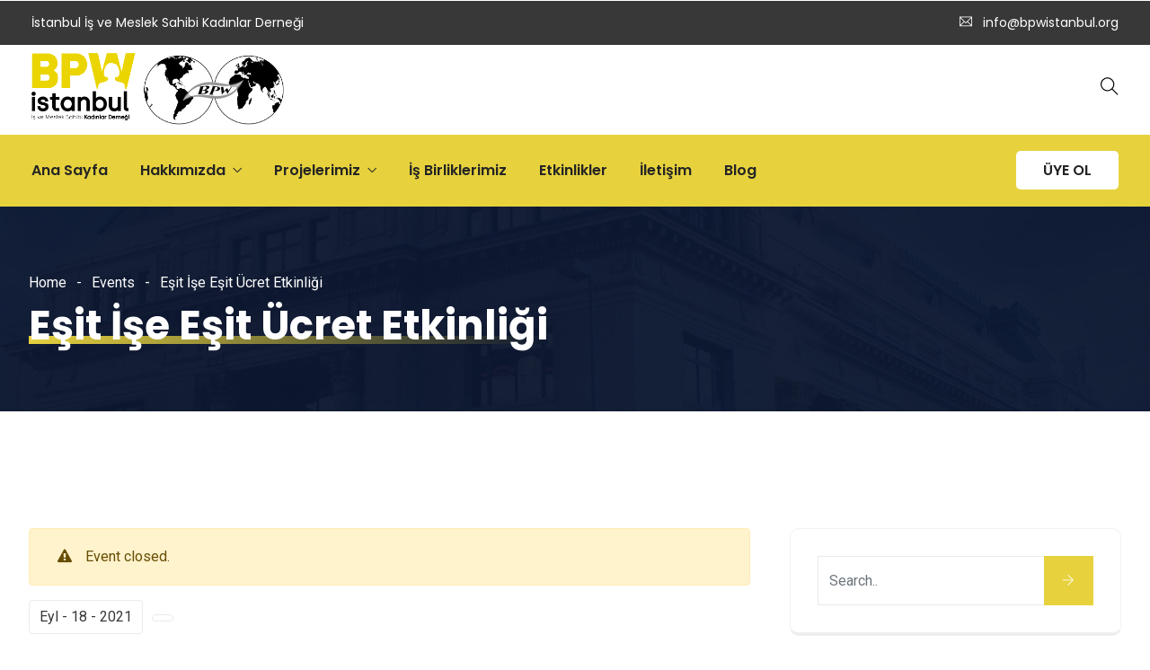

--- FILE ---
content_type: text/html; charset=UTF-8
request_url: https://bpwistanbul.org/event/esit-ise-esit-ucret-etkinligi/
body_size: 88671
content:
<!DOCTYPE html>
<html lang="tr" prefix="og: http://ogp.me/ns# fb: http://ogp.me/ns/fb#" class="no-js no-svg">
<head>
<meta charset="UTF-8">
<meta name="viewport" content="width=device-width, initial-scale=1">
<link rel="profile" href="https://gmpg.org/xfn/11">
<title>Eşit İşe Eşit Ücret Etkinliği &#8211; BPW Istanbul</title>
<meta name='robots' content='max-image-preview:large' />
<link rel="alternate" type="application/rss+xml" title="BPW Istanbul &raquo; akışı" href="https://bpwistanbul.org/feed/" />
<link rel="alternate" type="application/rss+xml" title="BPW Istanbul &raquo; yorum akışı" href="https://bpwistanbul.org/comments/feed/" />
<link rel="alternate" title="oEmbed (JSON)" type="application/json+oembed" href="https://bpwistanbul.org/wp-json/oembed/1.0/embed?url=https%3A%2F%2Fbpwistanbul.org%2Fevent%2Fesit-ise-esit-ucret-etkinligi%2F" />
<link rel="alternate" title="oEmbed (XML)" type="text/xml+oembed" href="https://bpwistanbul.org/wp-json/oembed/1.0/embed?url=https%3A%2F%2Fbpwistanbul.org%2Fevent%2Fesit-ise-esit-ucret-etkinligi%2F&#038;format=xml" />
<meta property="og:title" content="Eşit İşe Eşit Ücret Etkinliği"/>
<meta property="og:type" content="article"/>
<meta property="og:url" content="https://bpwistanbul.org/event/esit-ise-esit-ucret-etkinligi/"/>
<meta property="og:site_name" content="BPW Istanbul"/>
<meta property="og:description" content=""/>
<meta property="og:image" content="https://bpwistanbul.org/wp-content/uploads/2022/04/5-1-768x456.png"/>
<meta property="og:image:width" content="768"/>
<meta property="og:image:height" content="456"/>
<style id='wp-img-auto-sizes-contain-inline-css' type='text/css'>
img:is([sizes=auto i],[sizes^="auto," i]){contain-intrinsic-size:3000px 1500px}
/*# sourceURL=wp-img-auto-sizes-contain-inline-css */
</style>
<link rel='stylesheet' id='image-hover-css' href='https://bpwistanbul.org/wp-content/plugins/egovenz-core/elementor-supports/assets/css/image-hover.min.css?ver=1.0' type='text/css' media='all' />
<link rel='stylesheet' id='font-awesome-css' href='https://bpwistanbul.org/wp-content/plugins/elementor/assets/lib/font-awesome/css/font-awesome.min.css?ver=4.7.0' type='text/css' media='all' />
<link rel='stylesheet' id='egovenz-core-style-css' href='https://bpwistanbul.org/wp-content/plugins/egovenz-core/elementor-supports/assets/css/style.css?ver=1.0' type='text/css' media='all' />
<style id='wp-emoji-styles-inline-css' type='text/css'>

	img.wp-smiley, img.emoji {
		display: inline !important;
		border: none !important;
		box-shadow: none !important;
		height: 1em !important;
		width: 1em !important;
		margin: 0 0.07em !important;
		vertical-align: -0.1em !important;
		background: none !important;
		padding: 0 !important;
	}
/*# sourceURL=wp-emoji-styles-inline-css */
</style>
<link rel='stylesheet' id='wp-block-library-css' href='https://bpwistanbul.org/wp-includes/css/dist/block-library/style.min.css?ver=6.9' type='text/css' media='all' />
<style id='global-styles-inline-css' type='text/css'>
:root{--wp--preset--aspect-ratio--square: 1;--wp--preset--aspect-ratio--4-3: 4/3;--wp--preset--aspect-ratio--3-4: 3/4;--wp--preset--aspect-ratio--3-2: 3/2;--wp--preset--aspect-ratio--2-3: 2/3;--wp--preset--aspect-ratio--16-9: 16/9;--wp--preset--aspect-ratio--9-16: 9/16;--wp--preset--color--black: #000000;--wp--preset--color--cyan-bluish-gray: #abb8c3;--wp--preset--color--white: #FFF;--wp--preset--color--pale-pink: #f78da7;--wp--preset--color--vivid-red: #cf2e2e;--wp--preset--color--luminous-vivid-orange: #ff6900;--wp--preset--color--luminous-vivid-amber: #fcb900;--wp--preset--color--light-green-cyan: #7bdcb5;--wp--preset--color--vivid-green-cyan: #00d084;--wp--preset--color--pale-cyan-blue: #8ed1fc;--wp--preset--color--vivid-cyan-blue: #0693e3;--wp--preset--color--vivid-purple: #9b51e0;--wp--preset--color--dark-gray: #111;--wp--preset--color--light-gray: #767676;--wp--preset--gradient--vivid-cyan-blue-to-vivid-purple: linear-gradient(135deg,rgb(6,147,227) 0%,rgb(155,81,224) 100%);--wp--preset--gradient--light-green-cyan-to-vivid-green-cyan: linear-gradient(135deg,rgb(122,220,180) 0%,rgb(0,208,130) 100%);--wp--preset--gradient--luminous-vivid-amber-to-luminous-vivid-orange: linear-gradient(135deg,rgb(252,185,0) 0%,rgb(255,105,0) 100%);--wp--preset--gradient--luminous-vivid-orange-to-vivid-red: linear-gradient(135deg,rgb(255,105,0) 0%,rgb(207,46,46) 100%);--wp--preset--gradient--very-light-gray-to-cyan-bluish-gray: linear-gradient(135deg,rgb(238,238,238) 0%,rgb(169,184,195) 100%);--wp--preset--gradient--cool-to-warm-spectrum: linear-gradient(135deg,rgb(74,234,220) 0%,rgb(151,120,209) 20%,rgb(207,42,186) 40%,rgb(238,44,130) 60%,rgb(251,105,98) 80%,rgb(254,248,76) 100%);--wp--preset--gradient--blush-light-purple: linear-gradient(135deg,rgb(255,206,236) 0%,rgb(152,150,240) 100%);--wp--preset--gradient--blush-bordeaux: linear-gradient(135deg,rgb(254,205,165) 0%,rgb(254,45,45) 50%,rgb(107,0,62) 100%);--wp--preset--gradient--luminous-dusk: linear-gradient(135deg,rgb(255,203,112) 0%,rgb(199,81,192) 50%,rgb(65,88,208) 100%);--wp--preset--gradient--pale-ocean: linear-gradient(135deg,rgb(255,245,203) 0%,rgb(182,227,212) 50%,rgb(51,167,181) 100%);--wp--preset--gradient--electric-grass: linear-gradient(135deg,rgb(202,248,128) 0%,rgb(113,206,126) 100%);--wp--preset--gradient--midnight: linear-gradient(135deg,rgb(2,3,129) 0%,rgb(40,116,252) 100%);--wp--preset--font-size--small: 13px;--wp--preset--font-size--medium: 20px;--wp--preset--font-size--large: 36px;--wp--preset--font-size--x-large: 42px;--wp--preset--spacing--20: 0.44rem;--wp--preset--spacing--30: 0.67rem;--wp--preset--spacing--40: 1rem;--wp--preset--spacing--50: 1.5rem;--wp--preset--spacing--60: 2.25rem;--wp--preset--spacing--70: 3.38rem;--wp--preset--spacing--80: 5.06rem;--wp--preset--shadow--natural: 6px 6px 9px rgba(0, 0, 0, 0.2);--wp--preset--shadow--deep: 12px 12px 50px rgba(0, 0, 0, 0.4);--wp--preset--shadow--sharp: 6px 6px 0px rgba(0, 0, 0, 0.2);--wp--preset--shadow--outlined: 6px 6px 0px -3px rgb(255, 255, 255), 6px 6px rgb(0, 0, 0);--wp--preset--shadow--crisp: 6px 6px 0px rgb(0, 0, 0);}:where(.is-layout-flex){gap: 0.5em;}:where(.is-layout-grid){gap: 0.5em;}body .is-layout-flex{display: flex;}.is-layout-flex{flex-wrap: wrap;align-items: center;}.is-layout-flex > :is(*, div){margin: 0;}body .is-layout-grid{display: grid;}.is-layout-grid > :is(*, div){margin: 0;}:where(.wp-block-columns.is-layout-flex){gap: 2em;}:where(.wp-block-columns.is-layout-grid){gap: 2em;}:where(.wp-block-post-template.is-layout-flex){gap: 1.25em;}:where(.wp-block-post-template.is-layout-grid){gap: 1.25em;}.has-black-color{color: var(--wp--preset--color--black) !important;}.has-cyan-bluish-gray-color{color: var(--wp--preset--color--cyan-bluish-gray) !important;}.has-white-color{color: var(--wp--preset--color--white) !important;}.has-pale-pink-color{color: var(--wp--preset--color--pale-pink) !important;}.has-vivid-red-color{color: var(--wp--preset--color--vivid-red) !important;}.has-luminous-vivid-orange-color{color: var(--wp--preset--color--luminous-vivid-orange) !important;}.has-luminous-vivid-amber-color{color: var(--wp--preset--color--luminous-vivid-amber) !important;}.has-light-green-cyan-color{color: var(--wp--preset--color--light-green-cyan) !important;}.has-vivid-green-cyan-color{color: var(--wp--preset--color--vivid-green-cyan) !important;}.has-pale-cyan-blue-color{color: var(--wp--preset--color--pale-cyan-blue) !important;}.has-vivid-cyan-blue-color{color: var(--wp--preset--color--vivid-cyan-blue) !important;}.has-vivid-purple-color{color: var(--wp--preset--color--vivid-purple) !important;}.has-black-background-color{background-color: var(--wp--preset--color--black) !important;}.has-cyan-bluish-gray-background-color{background-color: var(--wp--preset--color--cyan-bluish-gray) !important;}.has-white-background-color{background-color: var(--wp--preset--color--white) !important;}.has-pale-pink-background-color{background-color: var(--wp--preset--color--pale-pink) !important;}.has-vivid-red-background-color{background-color: var(--wp--preset--color--vivid-red) !important;}.has-luminous-vivid-orange-background-color{background-color: var(--wp--preset--color--luminous-vivid-orange) !important;}.has-luminous-vivid-amber-background-color{background-color: var(--wp--preset--color--luminous-vivid-amber) !important;}.has-light-green-cyan-background-color{background-color: var(--wp--preset--color--light-green-cyan) !important;}.has-vivid-green-cyan-background-color{background-color: var(--wp--preset--color--vivid-green-cyan) !important;}.has-pale-cyan-blue-background-color{background-color: var(--wp--preset--color--pale-cyan-blue) !important;}.has-vivid-cyan-blue-background-color{background-color: var(--wp--preset--color--vivid-cyan-blue) !important;}.has-vivid-purple-background-color{background-color: var(--wp--preset--color--vivid-purple) !important;}.has-black-border-color{border-color: var(--wp--preset--color--black) !important;}.has-cyan-bluish-gray-border-color{border-color: var(--wp--preset--color--cyan-bluish-gray) !important;}.has-white-border-color{border-color: var(--wp--preset--color--white) !important;}.has-pale-pink-border-color{border-color: var(--wp--preset--color--pale-pink) !important;}.has-vivid-red-border-color{border-color: var(--wp--preset--color--vivid-red) !important;}.has-luminous-vivid-orange-border-color{border-color: var(--wp--preset--color--luminous-vivid-orange) !important;}.has-luminous-vivid-amber-border-color{border-color: var(--wp--preset--color--luminous-vivid-amber) !important;}.has-light-green-cyan-border-color{border-color: var(--wp--preset--color--light-green-cyan) !important;}.has-vivid-green-cyan-border-color{border-color: var(--wp--preset--color--vivid-green-cyan) !important;}.has-pale-cyan-blue-border-color{border-color: var(--wp--preset--color--pale-cyan-blue) !important;}.has-vivid-cyan-blue-border-color{border-color: var(--wp--preset--color--vivid-cyan-blue) !important;}.has-vivid-purple-border-color{border-color: var(--wp--preset--color--vivid-purple) !important;}.has-vivid-cyan-blue-to-vivid-purple-gradient-background{background: var(--wp--preset--gradient--vivid-cyan-blue-to-vivid-purple) !important;}.has-light-green-cyan-to-vivid-green-cyan-gradient-background{background: var(--wp--preset--gradient--light-green-cyan-to-vivid-green-cyan) !important;}.has-luminous-vivid-amber-to-luminous-vivid-orange-gradient-background{background: var(--wp--preset--gradient--luminous-vivid-amber-to-luminous-vivid-orange) !important;}.has-luminous-vivid-orange-to-vivid-red-gradient-background{background: var(--wp--preset--gradient--luminous-vivid-orange-to-vivid-red) !important;}.has-very-light-gray-to-cyan-bluish-gray-gradient-background{background: var(--wp--preset--gradient--very-light-gray-to-cyan-bluish-gray) !important;}.has-cool-to-warm-spectrum-gradient-background{background: var(--wp--preset--gradient--cool-to-warm-spectrum) !important;}.has-blush-light-purple-gradient-background{background: var(--wp--preset--gradient--blush-light-purple) !important;}.has-blush-bordeaux-gradient-background{background: var(--wp--preset--gradient--blush-bordeaux) !important;}.has-luminous-dusk-gradient-background{background: var(--wp--preset--gradient--luminous-dusk) !important;}.has-pale-ocean-gradient-background{background: var(--wp--preset--gradient--pale-ocean) !important;}.has-electric-grass-gradient-background{background: var(--wp--preset--gradient--electric-grass) !important;}.has-midnight-gradient-background{background: var(--wp--preset--gradient--midnight) !important;}.has-small-font-size{font-size: var(--wp--preset--font-size--small) !important;}.has-medium-font-size{font-size: var(--wp--preset--font-size--medium) !important;}.has-large-font-size{font-size: var(--wp--preset--font-size--large) !important;}.has-x-large-font-size{font-size: var(--wp--preset--font-size--x-large) !important;}
/*# sourceURL=global-styles-inline-css */
</style>

<style id='classic-theme-styles-inline-css' type='text/css'>
/*! This file is auto-generated */
.wp-block-button__link{color:#fff;background-color:#32373c;border-radius:9999px;box-shadow:none;text-decoration:none;padding:calc(.667em + 2px) calc(1.333em + 2px);font-size:1.125em}.wp-block-file__button{background:#32373c;color:#fff;text-decoration:none}
/*# sourceURL=/wp-includes/css/classic-themes.min.css */
</style>
<link rel='stylesheet' id='bootstrap-css' href='https://bpwistanbul.org/wp-content/themes/egovenz/assets/css/bootstrap.min.css?ver=5.0' type='text/css' media='all' />
<link rel='stylesheet' id='themify-icons-css' href='https://bpwistanbul.org/wp-content/themes/egovenz/assets/css/themify-icons.css?ver=1.0' type='text/css' media='all' />
<link rel='stylesheet' id='animate-css' href='https://bpwistanbul.org/wp-content/themes/egovenz/assets/css/animate.min.css?ver=3.5.1' type='text/css' media='all' />
<link rel='stylesheet' id='elementor-frontend-css' href='https://bpwistanbul.org/wp-content/plugins/elementor/assets/css/frontend-lite.min.css?ver=3.23.4' type='text/css' media='all' />
<link rel='stylesheet' id='egovenz-style-css' href='https://bpwistanbul.org/wp-content/themes/egovenz/style.css?ver=1.0' type='text/css' media='all' />
<style id='egovenz-style-inline-css' type='text/css'>
body{color:#383838;font-family:Roboto;font-weight:400;font-size:16px;letter-spacing:0}h1{font-family:Poppins;font-weight:700;font-size:45px;line-height:55px}h2{font-family:Poppins;font-weight:700;font-size:40px;line-height:50px}h3{font-family:Poppins;font-weight:700;font-size:35px;line-height:38px}h4{font-family:Poppins;font-weight:700;font-size:27px;line-height:31px}h5{font-family:Poppins;font-weight:700;font-size:20px;line-height:30px}h6{font-family:Poppins;font-weight:700;font-size:16px;line-height:22px}a{color:#383838}a:hover{color:#c1282a}a:active{color:#c1282a}.widget{color:#101f40}.widget .widget-title{font-size:21px}.page-loader{background:url('https://bpwistanbul.org/wp-content/uploads/2020/02/page_loader-1.gif') 50% 50% no-repeat rgb(249,249,249)}.container,.boxed-container,.boxed-container .site-footer.footer-fixed,.custom-container{width:1240px}body .elementor-section.elementor-section-boxed>.elementor-container{max-width:1240px}.egovenz-content > .egovenz-content-inner{}.header-inner .main-logo img{max-height:100px}.header-inner .sticky-logo img{max-height:55px}.mobile-header-inner .mobile-logo img{max-height:55px}header.egovenz-header{}.topbar{color:#ffffff;font-family:Poppins;font-weight:400;font-size:14px;line-height:24px;background:#383838}.topbar a,.mobile-topbar-wrap a{color:#ffffff}.topbar a:hover,.mobile-topbar-wrap a:hover{color:#b21f41}.topbar a:active,.topbar a:focus,.mobile-topbar-wrap a:focus,.mobile-topbar-wrap a:active{color:#b21f41}.mobile-topbar-wrap{color:#ffffff;font-family:Poppins;font-weight:400;font-size:14px;line-height:24px;background:#383838}.topbar-items > li{height:50px ;line-height:50px }.header-sticky .topbar-items > li,.sticky-scroll.show-menu .topbar-items > li{height:40px ;line-height:40px }.topbar-items > li img{max-height:50px }.logobar{font-family:Poppins;background:#ffffff}.logobar a{color:#000000}.logobar a:hover{color:#000000}.logobar a:active,.logobar a:focus,.logobar .egovenz-main-menu > li.current-menu-item > a,.logobar .egovenz-main-menu > li.current-menu-ancestor > a,.logobar a.active{}	.logobar-items > li{height:100px ;line-height:100px }.header-sticky .logobar-items > li,.sticky-scroll.show-menu .logobar-items > li{height:80px ;line-height:80px }.logobar-items > li img{max-height:100px }.header-sticky .logobar,.sticky-scroll.show-menu .logobar{}.header-sticky .logobar a,.sticky-scroll.show-menu .logobar a{}.header-sticky .logobar a:hover,.sticky-scroll.show-menu .logobar a:hover{}.header-sticky .logobar a:active,.sticky-scroll.show-menu .logobar a:active,.header-sticky .logobar .egovenz-main-menu .current-menu-item > a,.header-sticky .logobar .egovenz-main-menu .current-menu-ancestor > a,.sticky-scroll.show-menu .logobar .egovenz-main-menu .current-menu-item > a,.sticky-scroll.show-menu .logobar .egovenz-main-menu .current-menu-ancestor > a,.header-sticky .logobar a.active,.sticky-scroll.show-menu .logobar a.active{}	.header-sticky .logobar img.custom-logo,.sticky-scroll.show-menu .logobar img.custom-logo{max-height:80px }.navbar{color:#000000;font-family:Poppins;background:#e7d23e}.navbar a{color:#242424}.navbar a:hover{color:#242424}.navbar a:active,.navbar a:focus,.navbar .egovenz-main-menu > .current-menu-item > a,.navbar .egovenz-main-menu > .current-menu-ancestor > a,.navbar a.active{color:#242424}.navbar-items > li{height:80px ;line-height:80px }.header-sticky .navbar-items > li,.sticky-scroll.show-menu .navbar-items > li{height:70px ;line-height:70px }.navbar-items > li img{max-height:80px }.header-sticky .navbar,.sticky-scroll.show-menu .navbar{color:#242424;background:#ffffff}.header-sticky .navbar a,.sticky-scroll.show-menu .navbar a{color:#000000}.header-sticky .navbar a:hover,.sticky-scroll.show-menu .navbar a:hover{color:#242424}.header-sticky .navbar a:active,.sticky-scroll.show-menu .navbar a:active,.header-sticky .navbar .egovenz-main-menu .current-menu-item > a,.header-sticky .navbar .egovenz-main-menu .current-menu-ancestor > a,.sticky-scroll.show-menu .navbar .egovenz-main-menu .current-menu-item > a,.sticky-scroll.show-menu .navbar .egovenz-main-menu .current-menu-ancestor > a,.header-sticky .navbar a.active,.sticky-scroll.show-menu .navbar a.active{color:#242424}.sticky-scroll.show-menu .navbar img.custom-logo{max-height:70px }.secondary-menu-area{width:350px }.secondary-menu-area{left:-350px}.secondary-menu-area.left-overlay,.secondary-menu-area.left-push{left:-350px}.secondary-menu-area.right-overlay,.secondary-menu-area.right-push{}.secondary-menu-area .secondary-menu-area-inner{}.secondary-menu-area a{}.secondary-menu-area a:hover{}.secondary-menu-area a:active{}.sticky-header-space{}.sticky-header-space li a{}.sticky-header-space li a:hover{}.sticky-header-space li a:active{}	.mobile-header-items > li{height:60px ;line-height:60px }.mobile-header{background:#ffffff}.mobile-header-items li a{color:#000000}.mobile-header-items li a:hover{color:#b21f41}.mobile-header-items li a:active{color:#b21f41}.header-sticky .mobile-header-items > li,.show-menu .mobile-header-items > li{height:60px;line-height:60px}.mobile-header .header-sticky,.mobile-header .show-menu{background:#ffffff}.header-sticky .mobile-header-items li a,.show-menu .mobile-header-items li a{color:#000000}.header-sticky .mobile-header-items li a:hover,.show-menu .mobile-header-items li a:hover{color:#b21f41}.header-sticky .mobile-header-items li a:hover,.show-menu .mobile-header-items li a:hover{color:#b21f41}.mobile-bar{}.mobile-bar li a{}.mobile-bar li a:hover{}.mobile-bar li a:active,ul > li.current-menu-item > a,ul > li.current-menu-parent > a,ul > li.current-menu-ancestor > a,.egovenz-mobile-menu li.menu-item a.active{}ul.egovenz-main-menu > li > a,ul.egovenz-main-menu > li > .main-logo{color:#242424;font-family:Poppins;font-weight:600;font-size:16px}ul.dropdown-menu{background:#ffffff}ul.dropdown-menu > li{}ul.dropdown-menu > li a,ul.mega-child-dropdown-menu > li a,.header-sticky ul.dropdown-menu > li a,.sticky-scroll.show-menu ul.dropdown-menu > li a,.header-sticky ul.mega-child-dropdown-menu > li a,.sticky-scroll.show-menu ul.mega-child-dropdown-menu > li a{color:#000000}ul.dropdown-menu > li a:hover,ul.mega-child-dropdown-menu > li a:hover,.header-sticky ul.dropdown-menu > li a:hover,.sticky-scroll.show-menu ul.dropdown-menu > li a:hover,.header-sticky ul.mega-child-dropdown-menu > li a:hover,.sticky-scroll.show-menu ul.mega-child-dropdown-menu > li a:hover{color:#e7d23e}ul.dropdown-menu > li a:active,ul.mega-child-dropdown-menu > li a:active,.header-sticky ul.dropdown-menu > li a:active,.sticky-scroll.show-menu ul.dropdown-menu > li a:active,.header-sticky ul.mega-child-dropdown-menu > li a:active,.sticky-scroll.show-menu ul.mega-child-dropdown-menu > li a:active,ul.dropdown-menu > li.current-menu-item > a,ul.dropdown-menu > li.current-menu-parent > a,ul.dropdown-menu > li.current-menu-ancestor > a,ul.mega-child-dropdown-menu > li.current-menu-item > a{color:#e7d23e}.egovenz-single-post .page-title-wrap-inner{color:#ffffff;background-image:url(https://bpwistanbul.org/wp-content/uploads/2019/10/bg-info-1.jpg);padding-top:70px;padding-bottom:70px}.egovenz-single-post .page-title-wrap a{color:#ffffff}.egovenz-single-post .page-title-wrap a:hover{color:#ffffff}.egovenz-single-post .page-title-wrap a:active{color:#ffffff}.egovenz-single-post .page-title-wrap-inner > .page-title-overlay{background:rgba(12,24,49,0.9)}.egovenz-blog .page-title-wrap-inner{color:#ffffff;background-image:url(https://bpwistanbul.org/wp-content/uploads/2019/10/bg-info-1.jpg);background-repeat:no-repeat;background-position:center center;background-size:cover;padding-top:70px;padding-bottom:70px}.egovenz-blog .page-title-wrap a{color:#ffffff}.egovenz-blog .page-title-wrap a:hover{color:#ffffff}.egovenz-blog .page-title-wrap a:active{color:#ffffff}.egovenz-blog .page-title-wrap-inner > .page-title-overlay{background:rgba(12,24,49,0.9)}.egovenz-page .page-title-wrap-inner{color:#ffffff;background-image:url(https://bpwistanbul.org/wp-content/uploads/2019/10/bg-info-1.jpg);background-position:center center;background-size:cover;padding-top:70px;padding-bottom:70px}.egovenz-page .page-title-wrap a{color:#ffffff}.egovenz-page .page-title-wrap a:hover{color:#ffffff}.egovenz-page .page-title-wrap a:active{color:#ffffff}.egovenz-page .page-title-wrap-inner > .page-title-overlay{background:rgba(12,24,49,0.9)}.egovenz-woo .page-title-wrap-inner{color:#ffffff;padding-top:90px;padding-bottom:0}.egovenz-woo .page-title-wrap a{color:#ffffff}.egovenz-woo .page-title-wrap a:hover{color:#e9204f}.egovenz-woo .page-title-wrap a:active{color:#e9204f}.egovenz-woo .page-title-wrap-inner > .page-title-overlay{}.egovenz-single-product .page-title-wrap-inner{}.egovenz-single-product .page-title-wrap a{}.egovenz-single-product .page-title-wrap a:hover{}.egovenz-single-product .page-title-wrap a:active{}.egovenz-single-product .page-title-wrap-inner > .page-title-overlay{}.single-post-template .post-format-wrap{}.single-post-template .post-quote-wrap > .blockquote,.single-post-template .post-link-inner,.single-post-template .post-format-wrap .post-audio-wrap{}.blog-template .post-format-wrap{}.blog-template .post-quote-wrap > .blockquote,.blog-template .post-link-inner,.blog-template .post-format-wrap .post-audio-wrap{}.archive-template .post-format-wrap{}.archive-template .post-quote-wrap > .blockquote,.archive-template .post-link-inner,.archive-template .post-format-wrap .post-audio-wrap{}.post-quote-wrap > .blockquote{border-left-color:#e7d23e}.single-post-template .post-quote-wrap > .blockquote{background-color:rgba(0,0,0,0.7)}.blog-template .post-quote-wrap > .blockquote{background-color:rgba(0,0,0,0.7)}.archive-template .post-quote-wrap > .blockquote{background-color:rgba(0,0,0,0.7)}.single-post-template .post-link-inner{background-color:rgba(0,0,0,0.7)}.blog-template .post-link-inner{background-color:rgba(0,0,0,0.7)}.archive-template .post-link-inner{background-color:rgba(0,0,0,0.7)}.post-overlay-items{}.post-overlay-items a{}.post-overlay-items a:hover{}.post-overlay-items a:hover{}.site-footer{font-family:Poppins;background-color:#0e0e0e;background-repeat:no-repeat;background-position:center center;background-size:cover}.site-footer .widget{font-family:Poppins}.site-footer a{color:#9d9d9d}.site-footer a:hover{}.site-footer a:hover{}.footer-top-wrap{color:#ffffff;text-align:center;border-bottom-width:1px;border-bottom-style:solid;border-bottom-color:#191919;padding-top:40px;padding-right:15px;padding-bottom:40px;padding-left:15px}.footer-top-wrap .widget{color:#ffffff;text-align:center}.footer-top-wrap a{}.footer-top-wrap a:hover{}.footer-top-wrap a:hover{}.footer-top-wrap .widget .widget-title{color:#ffffff}.footer-middle-wrap{color:#ffffff;font-size:15px;background-color:transparent;padding-top:95px;padding-bottom:95px}.footer-middle-wrap .widget{color:#ffffff;font-size:15px}.footer-middle-wrap a{color:#eaeaea}.footer-middle-wrap a:hover{color:#ffffff}.footer-middle-wrap a:active{color:#ffffff}.footer-middle-wrap .widget .widget-title{color:#ffffff}.footer-bottom{color:#ffffff;font-size:12px;background-color:transparent;border-top-width:1px;border-top-style:solid;border-top-color:#191919}.footer-bottom .widget{color:#ffffff;font-size:12px}.footer-bottom a{color:#ffffff}.footer-bottom a:hover{color:#ffffff}.footer-bottom a:active{color:#ffffff}.theme-color{color:#e7d23e}.gradient-bg{background:-webkit-linear-gradient(-155deg,#e7d23e 0,#0c1831 100%);background:linear-gradient(-155deg,#e7d23e 0,#0c1831 100%)}.theme-color-bg{background-color:#e7d23e}.theme-color-hbg:hover{background-color:#e7d23e !important}.secondary-color{color:#0c1831}.default-color{color:#e7d23e !important}::selection{background:#e7d23e}b{color:#e7d23e}b{color:#e7d23e}.error-404 .page-title{text-shadow:-1px -1px 0 #e7d23e,1px -1px 0 #e7d23e,-1px 1px 0 #000,1px 1px 0 #000}.top-sliding-toggle.fa-minus{border-top-color:#e7d23e}.owl-dot.active span{background:#e7d23e;border-color:#e7d23e}.owl-prev,.owl-next{color:#e7d23e}.owl-prev:hover,.owl-next:hover{color:#e7d23e}.typo-a-white a:hover{color:#e7d23e}.header-button a,.sticky-head.header-sticky .nav-item-inner a.egovenz-popup-trigger.btn{background-color:#e7d23e}.classic-navbar .egovenz-main-menu{background:#e7d23e}.classic-navbar .egovenz-main-menu:before{border-bottom-color:#e7d23e}ul.mobile-topbar-items.nav li span{color:#e7d23e}.header-inner .logobar-inner .media i{color:#e7d23e}.header-inner .logobar-inner .media i:after{background:#e7d23e}.dropdown:hover > .dropdown-menu{border-color:#e7d23e}.egovenz-main-menu li.menu-item.dropdown .dropdown-menu a:before{background:#e7d23e}.navbar ul ul ul.dropdown-menu li .nav-link:focus,ul.nav ul ul.dropdown-menu li .nav-link:focus{color:#e7d23e}.navbar ul ul li.menu-btn a{color:#e7d23e}.widget .widget-title::before{background:#e7d23e}.search-form .input-group input.form-control::-webkit-input-placeholder,.search-form .input-group input.form-control::-moz-placeholder,.search-form .input-group input.form-control::-ms-input-placeholder,.search-form .input-group input.form-control:-moz-placeholder{color:#e7d23e !important}input[type="submit"]{background:#e7d23e}.btn,button,.btn.bordered:hover,a.button.logout-link{background:#e7d23e}.btn.classic:hover{background:#e7d23e}.btn.link{color:#e7d23e}.btn.bordered,a.btn.btn-link{color:#e7d23e}.btn.inverse:hover{background-color:#e7d23e}.btn.btn-default.theme-color{background:#e7d23e}.btn.secondary-color{background:#0c1831}.rev_slider_wrapper .btn.btn-outline:hover{background-color:#e7d23e;border-color:#e7d23e}.rev_slider .btn.btn-default{border-color:#e7d23e !important}select:focus{border-color:#e7d23e}.close:before,.close:after{background:#e7d23e}.nav-link:focus,.nav-link:hover{color:#e7d23e}.zmm-dropdown-toggle{color:#e7d23e}ul li.theme-color a{color:#e7d23e !important}.top-meta ul li a.read-more,.bottom-meta ul li a.read-more{color:#e7d23e}.single-post-template blockquote{border-color:#e7d23e}.single-post .post-meta li i.before-icon::before{color:#e7d23e}.single-post .entry-meta ul li a:hover{color:#e7d23e}.post-comments-wrapper p.form-submit input{background-color:#e7d23e;border-color:#e7d23e !important}.single-post .author-info{border-color:#e7d23e}.grid-layout .article-inner header.entry-header:after,.grid-layout .post .post-more a.read-more,.blog-wrapper .post-overlay-items> .post-more a.read-more,.blog-style-default .entry-title:after,.blog-wrapper.blog-style-default a.read-more{background-color:#e7d23e}.post-navigation .nav-links .nav-next a,.post-navigation .nav-links .nav-previous a{border-color:#e7d23e}.post-navigation .nav-links .nav-next a:hover,.post-navigation .nav-links .nav-previous a:hover,.single-post .post-navigation-wrapper .nav-links.custom-post-nav>div>i,.single-post-template article .article-inner> .top-meta li.nav-item:after,.light-menu.elementor-widget-wp-widget-nav_menu .menu li:before,.post-meta>ul>li.nav-item .post-tags a:hover,.single-post-template article .article-inner> .top-meta li.nav-item .post-date::before,.post-navigation-wrapper .nav-links.custom-post-nav .prev-nav-link a.prev::before,.post-navigation-wrapper .nav-links.custom-post-nav .next-nav-link a.next::before,.egovenz_latest_post_widget .side-item-text a::before,.egovenz_latest_post_widget .side-item-text a::after{background-color:#e7d23e}.custom-post-nav > .prev-nav-link > a:hover,.custom-post-nav > .next-nav-link > a:hover,.single-post-template blockquote:before,.zozo-horizontal-slider-wrap .jctkr-wrapper ul li:before,.light-menu.elementor-widget-wp-widget-nav_menu .menu li a:hover,.single-post-template article .article-inner> .top-meta li.nav-item .post-date a,.single-post-template article .article-inner> .top-meta li.nav-item a:hover{color:#e7d23e}.calendar_wrap th,tfoot td,.wp-block-calendar table th{background:#e7d23e}.widget_calendar caption{border-color:#e7d23e}.widget_archive li:before{color:#e7d23e}.site-footer .widget_archive li:before{color:#e7d23e}.widget.widget_tag_cloud a.tag-cloud-link:hover{background:#e7d23e;border-color:#e7d23e}.null-instagram-feed p a{background:#e7d23e}.widget .menu-item-object-egovenz-services a{background:#0c1831}.site-footer .widget .menu-item-object-egovenz-services.current-menu-item a:hover{color:#e7d23e}.widget .menu-item-object-egovenz-services.current-menu-item a,.widget .menu-item-object-egovenz-services a:hover{background:#e7d23e}.widget-area .widget .menu-item-object-egovenz-services.current-menu-item a,.widget-area .widget .menu-item-object-egovenz-services a:hover{border-left-color:#e7d23e}.widget .menu-item-object-egovenz-service a{border-color:#e7d23e}.zozo-horizontal-slider-title{background:#e7d23e}.grid-layout .article-inner .top-meta a.read-more::before,.grid-layout .article-inner .entry-footer .bottom-meta a.read-more::before,.egovenz-single-post .post-comments .comment-reply-link:before,.comment-meta .comment-reply-link:before{color:#e7d23e}.zozo_advance_tab_post_widget .nav-tabs .nav-item.show .nav-link,.widget .nav-tabs .nav-link.active{background:#e7d23e}.back-to-top > i{color:#e7d23e}.page-title-inner .page-title,.list-fullwidth-active .feature-box-title,.contact-info-style-modern .contact-info-title,.team-info .team-title h2{background-image:-webkit-linear-gradient(120deg,#e7d23e 0,#0c1831 100%);background-image:linear-gradient(120deg,#e7d23e 0,#0c1831 100%)}.entry-title a:hover{color:#e7d23e}.title-separator.separator-border{background-color:#e7d23e}.section-title-wrapper .title-wrap > .sub-title::before{background-color:#e7d23e}.twitter-3 .tweet-info{border-color:#e7d23e}.twitter-wrapper.twitter-dark a{color:#e7d23e}.price-text{color:#e7d23e}.pricing-style-1.pricing-list-active .pricing-inner-wrapper,.pricing-style-1 .btn-default:hover{background-color:#e7d23e}.pricing-style-1 .pricing-table-info .price-text,.pricing-style-1 .pricing-table-info > .price-before{color:#e7d23e}.pricing-style-3 .pricing-inner-wrapper,.pricing-style-1 .btn-default:hover{border-color:#e7d23e}.pricing-style-2 .price-text p{color:#e7d23e}.pricing-style-3 .pricing-title::before,.pricing-style-3 .pricing-title::after,.pricing-style-2 .pricing-table-info:after,.pricing-style-3 ul.pricing-features-list li:before{background-color:#e7d23e}.theme-gradient-bg{background:-webkit-linear-gradient(-150deg,#0c1831 35%,#e7d23e 65%) !important;background:linear-gradient(-150deg,#0c1831 35%,#e7d23e 65%) !important}.compare-pricing-wrapper .pricing-table-head,.compare-features-wrap{background:#e7d23e}.zozo-horizontal-slider-title:after{background:#0c1831}.compare-pricing-style-3.compare-pricing-wrapper .btn:hover{background:#e7d23e}.counter-wrapper.dashed-secondary-color.counter-style-1{border-color:#e7d23e}.counter-wrapper.dashed-theme-color.counter-style-1{border-color:#e7d23e}.counter-value span.counter-suffix{color:#e7d23e}.counter-wrapper.counter-style-2 .counter-value h3{background:#e7d23e;-webkit-background-clip:text;-webkit-text-fill-color:transparent}.day-counter-modern .day-counter > *:after{background:rgba(231,210,62,0.1)}span.typing-text,.typed-cursor{color:#e7d23e}.testimonial-light .client-name:hover{color:#e7d23e}.testimonial-wrapper.testimonial-1 a.client-name:hover,.testimonial-wrapper.testimonial-1 .client-designation{color:#e7d23e}.testimonial-wrapper.testimonial-1 .testimonial-inner::after,.testimonial-wrapper.testimonial-modern .testimonial-inner:after,.testimonial-wrapper.testimonial-default .owl-item .testimonial-inner,.testimonial-list .testimonial-list-item .testimonial-thumb:before,.single-egovenz-testimonial .testimonial-info .testimonial-img:before{background-color:#e7d23e}.egovenz-content .testimonial-2 .testimonial-inner:hover,.egovenz-content .testimonial-2 .testimonial-inner:hover .testimonial-thumb img{border-color:#e7d23e}.testimonial-wrapper.testimonial-3 .testimonial-inner .testimonial-info .client-name,.testimonial-wrapper.testimonial-3 .testimonial-inner .testimonial-excerpt .testimonial-excerpt-icon i,.testimonial-wrapper.testimonial-default .testimonial-inner > *.testimonial-excerpt:before{color:#e7d23e !important}.events-date{border-color:#e7d23e}.event-inner .event-schedule-inner .tab-content i{color:#e7d23e}.event-details-wrap ul li:before{background:#e7d23e}.media.event-list-item:before{background:#e7d23e}.event-details-wrap ul li:after{border-color:#e7d23e}.media.event-list-item span.event-time,.media.event-list-item .post-more a.read-more{background:#e7d23e}.events-date{border-color:#e7d23e}.event-inner .event-schedule-inner .tab-content i,.event-inner .post-more > a,.event-date,.event-wrapper.event-dark .event-inner .post-title-head > a:hover,.media.event-list-item .read-more{color:#e7d23e}.event-info h4,.event-venue h4,.event-contact-title h4,.event-contact h4,.event-map h4,.event-wrapper.event-modern .event-date:after,.event-wrapper.event-default .event-inner .event-date,.media.event-list-item .event-date:after,.event-list-item .event-date:before,.event-classic .event-inner .event-date,.event-wrapper.event-modern .event-inner:after{background:#e7d23e}.event-details-wrap ul li:before{background:#e7d23e}.event-details-wrap ul li:after{border-color:#e7d23e}.nav.pagination > li.nav-item.active a,.nav.pagination > li.nav-item span,.nav.pagination > li.nav-item a,.nav.pagination > li.nav-item:focus a{background:#e7d23e;border-color:#e7d23e}.egovenz-sticky-wrapper.text_trigger a,a.egovenz-sticky-trigger{background:#e7d23e}.team-wrapper.team-default .team-inner .team-designation h6,.team-default .client-name{color:#e7d23e}.team-wrapper.team-default .team-inner:after{background:#e7d23e}.team-wrapper.team-default .team-inner:before{background:#0c1831}.team-modern .team-name a::after,span.animate-bubble-box:before{background:#e7d23e;filter:drop-shadow(0 1px 2px rgba(231,210,62,0.5))}span.animate-bubble-box:after{background:#e7d23e;filter:drop-shadow(0 1px 2px rgba(231,210,62,0.5))}span.animate-bubble-box{box-shadow:0 0 1px 0 rgba(231,210,62,0.1),0 0 1px 0 rgba(231,210,62,0.1) inset}.team-wrapper.team-modern .team-inner > .team-thumb{border-color:#e7d23e}.team-wrapper.team-modern .team-inner:hover > .team-designation h6{color:#e7d23e}.timeline-style-2 .timeline > li > .timeline-panel{border-color:#e7d23e}.timeline-sep-title{color:#e7d23e}.timeline-style-2 .timeline > li > .timeline-panel:before{border-left-color:#e7d23e;border-right-color:#e7d23e}.timeline-style-2 .timeline > li > .timeline-panel:after{border-left-color:#e7d23e;border-right-color:#e7d23e}.timeline-style-3 .timeline > li > .timeline-sep-title{background:#e7d23e}.cd-horizontal-timeline .events{background:#e7d23e}.cd-horizontal-timeline .events a.selected::after{background-color:#e7d23e;border-color:#e7d23e}.cd-timeline-navigation a{border-color:#e7d23e}.cd-horizontal-timeline .events-content em{color:#e7d23e}.cd-horizontal-timeline .events-content li{border-color:#e7d23e}.cd-horizontal-timeline .events-content li .tl-triangle{border-bottom-color:#e7d23e}.cd-horizontal-timeline .events-content li > h2{color:#e7d23e}.portfolio-wrapper ul.nav.m-auto.d-block > li.active a{background:#e7d23e}.portfolio-wrapper ul.nav.m-auto.d-block > li a{background:#0c1831}.portfolio-style-modern a.read-more:before{background:#0c1831}.portfolio-style-modern a.read-more:after{background:#e7d23e}.portfolio-wrapper.portfolio-style-modern .post-overlay-items a:hover,.portfolio-meta-list>li a:hover{color:#e7d23e !important}.portfolio-masonry-layout .portfolio-angle .portfolio-title h4:after{background-color:#e7d23e}.portfolio-style-classic .post-overlay-items > .portfolio-popup-icon a,.portfolio-style-classic .post-overlay-items > .portfolio-link-icon a,.portfolio-style-modern .post-overlay-items> .portfolio-link-icon a,.portfolio-style-modern .post-overlay-items> .portfolio-popup-icon a{background-color:#e7d23e}.portfolio-default .portfolio-wrap .portfolio-content-wrap{background-color:#e7d23e}.portfolio-default .portfolio-overlay .portfolio-title a:after{background-color:rgba(231,210,62,0.5)}.portfolio-style-default .portfolio-link-icon a,.portfolio-style-default .portfolio-popup-icon a{background-color:#e7d23e}.portfolio-classic .portfolio-wrap .portfolio-content-wrap .portfolio-read-more a,.portfolio-angle .portfolio-wrap .portfolio-content-wrap .portfolio-read-more a{color:#e7d23e}.portfolio-classic .portfolio-wrap .portfolio-content-wrap .portfolio-read-more a:hover,.portfolio-angle .portfolio-wrap .portfolio-content-wrap .portfolio-read-more a:hover{background-color:#e7d23e}.portfolio-single.portfolio-model-2 .portfolio-details .portfolio-meta-wrap{background:#e7d23e}.portfolio-model-4 .portfolio-info .portfolio-meta .portfolio-meta-list > li ul.portfolio-categories a:hover{color:#e7d23e}.single-egovenz-portfolio .portfolio-title h3::after,.single-egovenz-portfolio .portfolio-related-slider h4::after,.portfolio-related-slider .related-title{background-color:#e7d23e}.portfolio-creative .portfolio-wrap:hover .portfolio-content-wrap{background-color:#e7d23e}span.portfolio-meta-icon{color:#e7d23e}.portfolio-filter.filter-1 ul > li.active > a,.portfolio-filter.filter-1 ul > li > a:hover{background-color:#e7d23e}.portfolio-filter.filter-1 ul > li > a,.portfolio-filter.filter-1 ul > li > a:hover{border:solid 1px #e7d23e}.portfolio-filter.filter-1 ul > li > a{border-color:#e7d23e}.portfolio-filter.filter-1 a.portfolio-filter-item{color:#e7d23e}.portfolio-masonry-layout .portfolio-classic .portfolio-content-wrap{background:#e7d23e}.portfolio-filter.filter-2 .active a.portfolio-filter-item{color:#e7d23e}.portfolio-filter.filter-2 li a:after{background-color:#e7d23e}.portfolio-slide .portfolio-content-wrap{background:#e7d23e}.portfolio-minimal .portfolio-overlay-wrap:before,.portfolio-minimal .portfolio-overlay-wrap:after{border-color:#e7d23e}.portfolio-classic .portfolio-overlay-wrap:before{border-color:#e7d23e}.portfolio-archive-title a:hover{color:#e7d23e}.portfolio-filter.filter-3 a.portfolio-filter-item{color:#e7d23e}.portfolio-filter.filter-3 li.active a.portfolio-filter-item{background:#e7d23e}.icon-theme-color{color:#e7d23e}.feature-box-wrapper .feature-box-title > a:hover{color:#e7d23e !important}.feature-box-wrapper .btn.bordered:hover{border-color:#e7d23e}.feature-box-wrapper.feature-ser:hover .feature-box-btn .btn.link,.feature-box-wrapper.feature-ser:hover .feature-box-btn .btn.link:after{color:#e7d23e}.feature-ser:hover .feature-box-btn .btn.link::after,.feature-box-wrapper.feature-box-modern:after{background:#e7d23e}.feature-box-wrapper.border-hover-color:hover{border-bottom-color:#e7d23e !important}.feature-box-wrapper > .feature-box-title .section-title .title-bottom-line,.section-title-wrapper .title-separator.separator-border:before,.section-title-wrapper .title-separator.separator-border:after,.feature-box-wrapper.feature-box-modern:before{background-color:#0c1831}.hover-bottom .feature-box-inner:after{background-color:#e7d23e;background-image:-webkit-linear-gradient(to left,#e7d23e,#0c1831 );background-image:-moz-linear-gradient(to left,#e7d23e,#0c1831 );background-image:-ms-linear-gradient(to left,#e7d23e,#0c1831 );background-image:-o-linear-gradient(to left,#e7d23e,#0c1831 );background-image:linear-gradient(to left,#e7d23e,#0c1831 )}.feature-box-btn .btn.link{color:#e7d23e}.feature-box-btn .btn.link::after{color:#e7d23e}.feature-box-wrapper.radius-design:hover,.feature-box-wrapper.radius-design.section-active{background-color:#e7d23e !important;border-color:#e7d23e !important}.feature-box-wrapper.radius-design .invisible-number{color:#e7d23e}.feature-box-style-1 .feature-box-btn .btn.link:hover,.feature-box-style-1 .feature-box-btn .btn.link:hover::after{color:#e7d23e}.feature-box-style-2:hover,.feature-box-wrapper.contact-box.feature-box-classic:hover{background-color:#e7d23e !important}.feature-box-style-3 .invisible-number{color:#e7d23e}.feature-box-style-3::after{background-color:#e7d23e}.feature-box-wrapper:hover .feature-box-icon span.theme-color-hbg{background-color:#e7d23e}[class^='imghvr-shutter-out-']:before,[class*=' imghvr-shutter-out-']:before,[class^='imghvr-shutter-in-']:after,[class^='imghvr-shutter-in-']:before,[class*=' imghvr-shutter-in-']:after,[class*=' imghvr-shutter-in-']:before,[class^='imghvr-reveal-']:before,[class*=' imghvr-reveal-']:before{background-color:#e7d23e}.image-grid-inner:after{background:#e7d23e}.service-wrapper.service-default .service-inner > .service-title a,.service-wrapper a.read-more.btn,.service-wrapper.service-default a.read-more.btn:hover,.service-wrapper.service-default a.read-more.btn:focus{color:#e7d23e}.service-wrapper.service-default .service-icon-img-wrap:nth-child(2)::before,.service-wrapper.service-default a.read-more.btn:hover::after,.service-wrapper.service-default a.read-more.btn:focus::after,.service-wrapper.service-default a.read-more.btn::before,.service-wrapper.service-default a.read-more.btn::after{background:#e7d23e}.service-modern .service-icon-img-wrap:after{background:rgba(231,210,62,0.15)}.service-modern .service-inner:after{background:#e7d23e}.service-modern .service-inner:before{background:#0c1831}.active .round-tab-head{background-image:-webkit-linear-gradient(0deg,#e7d23e 0,rgba(231,210,62,0.4) 100%)}.top-meta ul li i,.bottom-meta ul li i{color:#e7d23e}.blog-style-3 .post-thumb,.single-post-template blockquote,.wp-block-quote.has-text-align-right{border-color:#e7d23e}.blog-wrapper .blog-inner .top-meta a.read-more::before,.blog-wrapper .blog-inner .bottom-meta a.read-more::before,article.post .bottom-meta a.read-more::before,.services-read-more .read-more::before,.post-overlay-items .post-category a{background:#e7d23e}.blog-wrapper .blog-inner .top-meta a.read-more::after,.blog-wrapper .blog-inner .bottom-meta a.read-more::after,.services-read-more .read-more::after{background:-webkit-linear-gradient(to left,#e7d23e 0,rgba(237,66,102,0) 100%);background:linear-gradient(to right,#e7d23e 0,rgba(237,66,102,0) 100%);background:-moz-linear-gradient(to left,#e7d23e 0,rgba(237,66,102,0) 100%)}.blog-wrapper .post-thumb.post-overlay-active:before{background-image:-webkit-linear-gradient(120deg,rgba(231,210,62,0.80) 0,rgba(12,24,49,0.85) 100%);background-image:linear-gradient(120deg,rgba(231,210,62,0.80) 0,rgba(12,24,49,0.85) 100%)}.sticky-date .post-date,.egovenz-toggle-post-wrap .switch input:checked + .slider,.comment-reply-title:after,.post-comments .post-box-title:after{background-color:#e7d23e}.egovenz-toggle-post-wrap .switch input:focus + .slider{box-shadow:0 0 1px #e7d23e}.blog-style-classic-pro .post-date a,.blog-style-list .post-date a{color:#0c1831}cite.quote-author{color:#e7d23e}.single-post-template article .article-inner .entry-content span.dropcap-bg{box-shadow:4px 5px 16px rgba(231,210,62,0.4);background-color:#e7d23e}.contact-info-wrapper.contact-info-style-2 .contact-mail a:hover{color:#e7d23e}.contact-info-wrapper.contact-info-style-modern:after{background-image:-webkit-linear-gradient(120deg,#e7d23e 0,#0c1831 100%);background-image:linear-gradient(120deg,#e7d23e 0,#0c1831 100%)}.contact-form-wrapper .wpcf7 input[type="submit"],.wpcf7 input[type="submit"]{background:#e7d23e}.contact-form-grey .wpcf7 input.wpcf7-submit,.contact-form-classic .wpcf7 input[type="submit"]{background:#e7d23e}.content-carousel-wrapper .owl-nav > *:hover{color:#e7d23e}.shape-arrow .wpb_column:nth-child(2) .feature-box-wrapper,.shape-arrow .wpb_column:last-child .feature-box-wrapper{background:#e7d23e}.shape-arrow .wpb_column:first-child .feature-box-wrapper::before,.shape-arrow .wpb_column:nth-child(3) .feature-box-wrapper::before{border-top-color:#e7d23e;border-bottom-color:#e7d23e}.shape-arrow .wpb_column .feature-box-wrapper::before,.shape-arrow .wpb_column .feature-box-wrapper::after,.shape-arrow .wpb_column:nth-child(2) .feature-box-wrapper::before,.shape-arrow .wpb_column:nth-child(2) .feature-box-wrapper::after,.shape-arrow .wpb_column:last-child .feature-box-wrapper::before,.shape-arrow .wpb_column:last-child .feature-box-wrapper::after{border-left-color:#e7d23e}.wpbc_booking_form_structure .wpbc_structure_form .form-group .btn-default{background:-webkit-linear-gradient(-144deg,#0c1831 15%,#e7d23e 85%);background:linear-gradient(-144deg,#0c1831 15%,#e7d23e 85%)}.widget_search .search-form .input-group .btn,.nav.pagination > li.nav-item.active a,.nav.pagination > li.nav-item span,.nav.pagination > li.nav-item a,.nav.pagination > li.nav-item:focus a,.egovenz_mailchimp_widget input.zozo-mc.btn,.egovenz_mailchimp_widget button.zozo-mc.btn,.wpdm-download-link.btn.btn-primary.btn-sm,.media.event-list-item span.event-time,.media.event-list-item .post-more a.read-more,.btn,button,.btn.bordered:hover,a.button.logout-link,.contact-form-wrapper .wpcf7 input[type="submit"],.wpcf7 input[type="submit"],.post-comments-wrapper p.form-submit input{background-color:#e7d23e}.woocommerce p.stars a{color:#e7d23e}.woocommerce .product .onsale{background-color:#e7d23e}.woocommerce ul.products li.product .price,.woocommerce .product .price,.woocommerce .product .price ins,.woocommerce.single .product .price ins{color:#e7d23e}.woocommerce div.product .product_title{color:#e7d23e}.woocommerce .product .button,.woocommerce.single .product .button,.woocommerce #review_form #respond .form-submit input,.woocommerce button.button,.woocommerce button.button.disabled,.woocommerce button.button.alt.disabled,.woocommerce ul.products li.product .woo-thumb-wrap .button:hover,.woocommerce ul.products li.product .woo-thumb-wrap .added_to_cart,.woocommerce ul.products li.product .woo-thumb-wrap .added_to_cart:hover{background:#e7d23e}.woocommerce .widget_price_filter .ui-slider .ui-slider-range{background-color:#e7d23e}.dropdown-menu.cart-dropdown-menu .mini-view-cart a,.egovenz-sticky-cart .mini-view-cart a,.dropdown-menu.wishlist-dropdown-menu .mini-view-wishlist a,.egovenz-sticky-wishlist .mini-view-wishlist a{background:#e7d23e}.woocommerce #content input.button,.woocommerce #respond input#submit,.woocommerce a.button,.woocommerce button.button,.woocommerce input.button,.woocommerce-page #content input.button,.woocommerce-page #respond input#submit,.woocommerce-page a.button,.woocommerce-page button.button,.woocommerce-page input.button,.woocommerce input.button.alt,.woocommerce input.button.disabled,.woocommerce input.button:disabled[disabled],.cart_totals .wc-proceed-to-checkout a.checkout-button,.woocommerce button.button.alt{background:#e7d23e}.woocommerce-info,.woocommerce-message{border-top-color:#e7d23e}.woocommerce-info::before,.woocommerce-message::before{color:#e7d23e}.form-control:focus{border-color:#e7d23e !important}.woocommerce nav.woocommerce-pagination ul li,.woocommerce nav.woocommerce-pagination ul li a:active,.woocommerce nav.woocommerce-pagination ul li a:focus{background-color:#e7d23e;border-color:#e7d23e}.woo-top-meta select{background-image:url(https://bpwistanbul.org/wp-content/themes/egovenz/assets/images/icon-select.png)}.widget-area .widget-title::after{background-color:#e7d23e}.widget_categories ul li a:before,.widget_meta ul li a:before{color:#e7d23e}.widget_categories ul li a:hover,.widget_meta ul li a:hover,.widget_archive ul li a:hover,.widget_recent_entries ul li a:hover,.widget-area .widget_pages li a:hover,.widget_recent_entries ul li > .post-date{color:#e7d23e}.egovenz_latest_post_widget li a:hover,.egovenz_popular_post_widget li a:hover{color:#e7d23e}.anim .popup-video-post.popup-trigger-icon:after,.anim .popup-video-post.popup-trigger-icon:before,.anim .popup-video-post.popup-trigger-icon,span.popup-modal-dismiss.ti-close,.egovenz-popup-dismiss span.ti-close,.contact-info-wrapper .contact-info-title:after{background-color:#e7d23e}.anim .popup-video-post.popup-trigger-icon{color:#e7d23e}a.modal-box-trigger.modal-trigger-icon{color:#e7d23e}.round-tab-wrapper,.elementor-widget-container.round-tab-wrapper:after,.elementor-widget-container.round-tab-wrapper:before{border-color:#e7d23e}.egovenz_mailchimp_widget input.zozo-mc.btn,.egovenz_mailchimp_widget button.zozo-mc.btn{background-color:#e7d23e}.mailchimp-wrapper.mailchimp-light .input-group .input-group-btn .mc-submit-btn{background-color:#e7d23e}.widget .footer-info .media::before{color:#e7d23e}.custom-top-footer .primary-bg{background-color:#e7d23e}.custom-top-footer .secondary-bg{background-color:#0c1831}.current_page_item a{color:#e7d23e}.mptt-shortcode-wrapper ul.mptt-menu.mptt-navigation-tabs li.active a,.mptt-shortcode-wrapper ul.mptt-menu.mptt-navigation-tabs li:hover a{border-color:#e7d23e}.booking_form .datepick-inline .calendar-links,.booking_form .datepick-inline td.datepick-days-cell.date2approve{background:#e7d23e}ul.social-icons.social-hbg-theme > li a:hover{background:#e7d23e}.woo-icon-count{background:#e7d23e}footer .widget .btn.link.before-icon{color:#e7d23e}.related-slider-content-wrap:hover .related-slider-content{background:rgba(231,210,62,0.8)}.error-404-area .page-title-default .breadcrumb a:hover{color:#e7d23e}@media only screen and (max-width:991px){.bg-after-991{background:#e7d23e}}.page-links > span.page-number,a span.page-number:hover,a span.page-number:active,a span.page-number:focus{border-color:#e7d23e}a span.page-number:hover,.page-links .post-page-numbers{background:#e7d23e}#bbpress-forums li.bbp-header,#bbpress-forums li.bbp-footer{background:#0c1831}.bbp-breadcrumb{background:#e7d23e}.w3eden .list-group .badge{color:#0c1831}body .w3eden .list-group-item:nth-child(2){background:#0c1831}.wp-block-button__link,.wp-block-file .wp-block-file__button,.single-post-template blockquote .quote-author::before,.single-post-template blockquote cite::before{background:#e7d23e}blockquote,.single-post-template blockquote,.wp-block-quote,.wp-block-quote.is-large,blockquote.wp-block-quote.is-style-large{border-left-color:#e7d23e}.wp-block-quote.has-text-align-right{border-right-color:#e7d23e}.wp-block-quote[style*="text-align:right"],.wp-block-quote[style*="text-align: right"]{border-color:#e7d23e}.is-style-outline,.is-style-outline>.wp-block-button__link:not(.has-text-color),.wp-block-button__link.is-style-outline:not(.has-text-color){color:#e7d23e !important}.single-post-template blockquote .quote-author,.single-post-template blockquote cite,.single-post-template blockquote> cite,.single-post-template .wp-block-quote.is-style-large cite,.single-post-template blockquote:before,blockquote:before,.wp-block-quote:before,.wp-block-quote.is-large:before{color:#e7d23e}	body{}.egovenz-content > .egovenz-content-inner{padding-bottom:40px}
/*# sourceURL=egovenz-style-inline-css */
</style>
<link rel='stylesheet' id='egovenz-child-theme-style-css' href='https://bpwistanbul.org/wp-content/themes/egovenz-child/style.css' type='text/css' media='all' />
<script type="text/javascript" src="https://bpwistanbul.org/wp-includes/js/jquery/jquery.min.js?ver=3.7.1" id="jquery-core-js"></script>
<script type="text/javascript" src="https://bpwistanbul.org/wp-includes/js/jquery/jquery-migrate.min.js?ver=3.4.1" id="jquery-migrate-js"></script>
<link rel="https://api.w.org/" href="https://bpwistanbul.org/wp-json/" /><link rel="EditURI" type="application/rsd+xml" title="RSD" href="https://bpwistanbul.org/xmlrpc.php?rsd" />
<meta name="generator" content="WordPress 6.9" />
<link rel="canonical" href="https://bpwistanbul.org/event/esit-ise-esit-ucret-etkinligi/" />
<link rel='shortlink' href='https://bpwistanbul.org/?p=16909' />
<meta name="generator" content="Elementor 3.23.4; features: e_optimized_css_loading, additional_custom_breakpoints, e_lazyload; settings: css_print_method-external, google_font-enabled, font_display-auto">
			<style>
				.e-con.e-parent:nth-of-type(n+4):not(.e-lazyloaded):not(.e-no-lazyload),
				.e-con.e-parent:nth-of-type(n+4):not(.e-lazyloaded):not(.e-no-lazyload) * {
					background-image: none !important;
				}
				@media screen and (max-height: 1024px) {
					.e-con.e-parent:nth-of-type(n+3):not(.e-lazyloaded):not(.e-no-lazyload),
					.e-con.e-parent:nth-of-type(n+3):not(.e-lazyloaded):not(.e-no-lazyload) * {
						background-image: none !important;
					}
				}
				@media screen and (max-height: 640px) {
					.e-con.e-parent:nth-of-type(n+2):not(.e-lazyloaded):not(.e-no-lazyload),
					.e-con.e-parent:nth-of-type(n+2):not(.e-lazyloaded):not(.e-no-lazyload) * {
						background-image: none !important;
					}
				}
			</style>
			<meta name="generator" content="Powered by Slider Revolution 6.7.15 - responsive, Mobile-Friendly Slider Plugin for WordPress with comfortable drag and drop interface." />
<link rel="icon" href="https://bpwistanbul.org/wp-content/uploads/2022/04/cropped-bpw-logo-32x32.png" sizes="32x32" />
<link rel="icon" href="https://bpwistanbul.org/wp-content/uploads/2022/04/cropped-bpw-logo-192x192.png" sizes="192x192" />
<link rel="apple-touch-icon" href="https://bpwistanbul.org/wp-content/uploads/2022/04/cropped-bpw-logo-180x180.png" />
<meta name="msapplication-TileImage" content="https://bpwistanbul.org/wp-content/uploads/2022/04/cropped-bpw-logo-270x270.png" />
<script>function setREVStartSize(e){
			//window.requestAnimationFrame(function() {
				window.RSIW = window.RSIW===undefined ? window.innerWidth : window.RSIW;
				window.RSIH = window.RSIH===undefined ? window.innerHeight : window.RSIH;
				try {
					var pw = document.getElementById(e.c).parentNode.offsetWidth,
						newh;
					pw = pw===0 || isNaN(pw) || (e.l=="fullwidth" || e.layout=="fullwidth") ? window.RSIW : pw;
					e.tabw = e.tabw===undefined ? 0 : parseInt(e.tabw);
					e.thumbw = e.thumbw===undefined ? 0 : parseInt(e.thumbw);
					e.tabh = e.tabh===undefined ? 0 : parseInt(e.tabh);
					e.thumbh = e.thumbh===undefined ? 0 : parseInt(e.thumbh);
					e.tabhide = e.tabhide===undefined ? 0 : parseInt(e.tabhide);
					e.thumbhide = e.thumbhide===undefined ? 0 : parseInt(e.thumbhide);
					e.mh = e.mh===undefined || e.mh=="" || e.mh==="auto" ? 0 : parseInt(e.mh,0);
					if(e.layout==="fullscreen" || e.l==="fullscreen")
						newh = Math.max(e.mh,window.RSIH);
					else{
						e.gw = Array.isArray(e.gw) ? e.gw : [e.gw];
						for (var i in e.rl) if (e.gw[i]===undefined || e.gw[i]===0) e.gw[i] = e.gw[i-1];
						e.gh = e.el===undefined || e.el==="" || (Array.isArray(e.el) && e.el.length==0)? e.gh : e.el;
						e.gh = Array.isArray(e.gh) ? e.gh : [e.gh];
						for (var i in e.rl) if (e.gh[i]===undefined || e.gh[i]===0) e.gh[i] = e.gh[i-1];
											
						var nl = new Array(e.rl.length),
							ix = 0,
							sl;
						e.tabw = e.tabhide>=pw ? 0 : e.tabw;
						e.thumbw = e.thumbhide>=pw ? 0 : e.thumbw;
						e.tabh = e.tabhide>=pw ? 0 : e.tabh;
						e.thumbh = e.thumbhide>=pw ? 0 : e.thumbh;
						for (var i in e.rl) nl[i] = e.rl[i]<window.RSIW ? 0 : e.rl[i];
						sl = nl[0];
						for (var i in nl) if (sl>nl[i] && nl[i]>0) { sl = nl[i]; ix=i;}
						var m = pw>(e.gw[ix]+e.tabw+e.thumbw) ? 1 : (pw-(e.tabw+e.thumbw)) / (e.gw[ix]);
						newh =  (e.gh[ix] * m) + (e.tabh + e.thumbh);
					}
					var el = document.getElementById(e.c);
					if (el!==null && el) el.style.height = newh+"px";
					el = document.getElementById(e.c+"_wrapper");
					if (el!==null && el) {
						el.style.height = newh+"px";
						el.style.display = "block";
					}
				} catch(e){
					console.log("Failure at Presize of Slider:" + e)
				}
			//});
		  };</script>
		<style type="text/css" id="wp-custom-css">
			a.uyelikbuton {
    vertical-align: inherit;
    background: #fff;
    color: #242424;
    padding: 10px 30px;
    font-weight: 600;
    border-radius: 5px;
}		</style>
		<link rel='stylesheet' id='rs-plugin-settings-css' href='//bpwistanbul.org/wp-content/plugins/revslider/sr6/assets/css/rs6.css?ver=6.7.15' type='text/css' media='all' />
<style id='rs-plugin-settings-inline-css' type='text/css'>
#rs-demo-id {}
/*# sourceURL=rs-plugin-settings-inline-css */
</style>
</head>
<body class="wp-singular egovenz-events-template-default single single-egovenz-events postid-16909 wp-embed-responsive wp-theme-egovenz wp-child-theme-egovenz-child elementor-default elementor-kit-9">
	<div class="page-loader"></div>
		<div class="mobile-header">
			<div class="mobile-header-inner">
				<div class="sticky-outer"><div class="sticky-head">						<div class="container">
						<ul class="mobile-header-items nav pull-left">
								<li class="nav-item">
						<div class="nav-item-inner">
					<a class="mobile-bar-toggle" href="#"><i class="ti-menu"></i></a>						</div>
					</li>
							</ul>
							<ul class="mobile-header-items nav pull-center">
								<li class="nav-item">
						<div class="nav-item-inner">
					<div class="mobile-logo"><a href="https://bpwistanbul.org/" title="BPW Istanbul" ><img class="img-responsive" src="https://bpwistanbul.org/wp-content/uploads/2022/04/bpw-logo.png" alt="BPW Istanbul" title="BPW Istanbul" /></a></div>						</div>
					</li>
							</ul>
							<ul class="mobile-header-items nav pull-right">
								<li class="nav-item">
						<div class="nav-item-inner">
					<a class="full-search-toggle" href="#"><i class="ti-search"></i></a>						</div>
					</li>
							</ul>
									</div><!-- container -->
				</div></div>			</div>
		</div>
				<div class="mobile-bar animate-from-left">
			<a class="mobile-bar-toggle close" href="#"></a>
			<div class="mobile-bar-inner">
				<div class="container">
							<ul class="mobile-bar-items nav flex-column mobile-bar-top">
										<li class="nav-item">
							<div class="nav-item-inner">
						<div class="mobile-logo"><a href="https://bpwistanbul.org/" title="BPW Istanbul" ><img class="img-responsive" src="https://bpwistanbul.org/wp-content/uploads/2022/04/bpw-logo.png" alt="BPW Istanbul" title="BPW Istanbul" /></a></div>							</div>
						</li>
									</ul>
									<ul class="mobile-bar-items nav flex-column mobile-bar-middle">
										<li class="nav-item">
							<div class="nav-item-inner">
						<div class="egovenz-mobile-main-menu"></div>							</div>
						</li>
									</ul>
									<ul class="mobile-bar-items nav flex-column mobile-bar-bottom">
										<li class="nav-item">
							<div class="nav-item-inner">
						
		<form method="get" class="search-form" action="https://bpwistanbul.org/">
			<div class="input-group">
				<input type="text" class="form-control" name="s" value="" placeholder="Search..">
				<span class="input-group-btn">
					<button class="btn btn-secondary" type="submit"><i class="ti-arrow-right"></i></button>
				</span>
			</div>
		</form>							</div>
						</li>
									</ul>
								</div><!-- container -->
			</div>
		</div>
						<div class="secondary-menu-area left-push" data-pos="left">
					<span class="close secondary-space-toggle" title="Close"></span>
					<div class="secondary-menu-area-inner">
						<section id="nav_menu-1" class="widget widget_nav_menu"><h3 class="widget-title">Our Departments</h3><div class="menu-government-menu-container"><ul id="menu-government-menu" class="menu"><li id="menu-item-16229" class="menu-item menu-item-type-post_type menu-item-object-page menu-item-16229"><a href="https://bpwistanbul.org/government-city-counsils/">Government City Counsils</a></li>
<li id="menu-item-16232" class="menu-item menu-item-type-post_type menu-item-object-page menu-item-16232"><a href="https://bpwistanbul.org/forums/">Forums</a></li>
<li id="menu-item-16224" class="menu-item menu-item-type-post_type menu-item-object-page menu-item-16224"><a href="https://bpwistanbul.org/notices/">Notices</a></li>
<li id="menu-item-16223" class="menu-item menu-item-type-post_type menu-item-object-page menu-item-16223"><a href="https://bpwistanbul.org/etkinlikler/">Etkinlikler</a></li>
<li id="menu-item-16231" class="menu-item menu-item-type-post_type menu-item-object-page menu-item-16231"><a href="https://bpwistanbul.org/town-gallery/">Town Gallery</a></li>
</ul></div></section>					</div>
				</div>
			
<div id="page" class="egovenz-wrapper">
		<header class="egovenz-header">
		
					<div class="header-inner">
							<div class="topbar clearfix">
							<div class="custom-container topbar-inner">
											<ul class="topbar-items nav pull-left">
						<li class="nav-item">
					<div class="nav-item-inner">
				<div class="header-topbar-text-1">İstanbul İş ve Meslek Sahibi Kadınlar Derneği</div>					</div>
				</li>
					</ul>
					<ul class="topbar-items nav pull-right">
						<li class="nav-item">
					<div class="nav-item-inner">
				<div class="header-email"><span class="ti-email"></span> <a href="mailto:info@bpwistanbul.org">info@bpwistanbul.org</a></div>					</div>
				</li>
					</ul>
									</div>
													</div>
											<div class="logobar clearfix">
							<div class="custom-container logobar-inner">
											<ul class="logobar-items nav pull-left">
						<li class="nav-item">
					<div class="nav-item-inner">
				
			<div class="main-logo">
				<a href="https://bpwistanbul.org/" title="BPW Istanbul" ><img class="custom-logo img-responsive" src="https://bpwistanbul.org/wp-content/uploads/2022/04/bpw-logo.png" alt="BPW Istanbul" title="BPW Istanbul" /></a>
			</div>					</div>
				</li>
					</ul>
					<ul class="logobar-items nav pull-center text-center">
						<li class="nav-item">
					<div class="nav-item-inner">
				<div class="header-logobar-text-1"></div>					</div>
				</li>
					</ul>
					<ul class="logobar-items nav pull-right">
						<li class="nav-item">
					<div class="nav-item-inner">
				<div class="search-toggle-wrap"><div class="bottom-search-wrap">
		<form method="get" class="search-form" action="https://bpwistanbul.org/">
			<div class="input-group">
				<input type="text" class="form-control" name="s" value="" placeholder="Search..">
				<span class="input-group-btn">
					<button class="btn btn-secondary" type="submit"><i class="ti-arrow-right"></i></button>
				</span>
			</div>
		</form></div>
				<a class="bottom-search-toggle" href="#"><i class="ti-search"></i></a></div>					</div>
				</li>
					</ul>
									</div>
													</div>
					 <div class="sticky-outer">  <div class="sticky-head"> 						<nav class="navbar clearfix">
							<div class="custom-container navbar-inner">
											<ul class="navbar-items nav pull-left">
						<li class="nav-item">
					<div class="nav-item-inner">
				<ul id="egovenz-main-menu" class="nav egovenz-main-menu"><li id="menu-item-16315" class="menu-item menu-item-type-custom menu-item-object-custom nav-item menu-item-16315"><a href="/" class="nav-link">Ana Sayfa</a></li>
<li id="menu-item-16316" class="menu-item menu-item-type-custom menu-item-object-custom menu-item-has-children nav-item menu-item-16316 dropdown"><a href="#" class="nav-link dropdown-toggle">Hakkımızda</a>
<ul role="menu" class=" dropdown-menu">
	<li id="menu-item-16498" class="menu-item menu-item-type-custom menu-item-object-custom nav-item menu-item-16498"><a href="/biz-kimiz" class="nav-link">Biz Kimiz?</a></li>
	<li id="menu-item-16506" class="menu-item menu-item-type-custom menu-item-object-custom nav-item menu-item-16506"><a href="/yonetim-kurulumuz" class="nav-link">Yönetim Kurulumuz</a></li>
	<li id="menu-item-16513" class="menu-item menu-item-type-custom menu-item-object-custom nav-item menu-item-16513"><a href="/baskandan" class="nav-link">Başkandan</a></li>
	<li id="menu-item-16319" class="menu-item menu-item-type-custom menu-item-object-custom nav-item menu-item-16319"><a href="/uyelik" class="nav-link">Üyelik</a></li>
	<li id="menu-item-16554" class="menu-item menu-item-type-custom menu-item-object-custom nav-item menu-item-16554"><a href="/tuzuk" class="nav-link">Tüzük</a></li>
	<li id="menu-item-16585" class="menu-item menu-item-type-custom menu-item-object-custom nav-item menu-item-16585"><a href="/bpw-uluslararasi" class="nav-link">BPW Uluslararası</a></li>
	<li id="menu-item-16318" class="menu-item menu-item-type-custom menu-item-object-custom nav-item menu-item-16318"><a href="/young-bpw" class="nav-link">Young BPW</a></li>
	<li id="menu-item-16321" class="menu-item menu-item-type-custom menu-item-object-custom nav-item menu-item-16321"><a href="/is-birliklerimiz" class="nav-link">İş Birliklerimiz</a></li>

</ul></li>
<li id="menu-item-16620" class="menu-item menu-item-type-custom menu-item-object-custom menu-item-has-children nav-item menu-item-16620 dropdown"><a href="#" class="nav-link dropdown-toggle">Projelerimiz</a>
<ul role="menu" class=" dropdown-menu">
	<li id="menu-item-16621" class="menu-item menu-item-type-custom menu-item-object-custom nav-item menu-item-16621"><a href="/liderlik-okulu" class="nav-link">Liderlik Okulu</a></li>
	<li id="menu-item-16622" class="menu-item menu-item-type-custom menu-item-object-custom nav-item menu-item-16622"><a href="/cinsiyete-duyarli-mentorluk-programi" class="nav-link">Cinsiyete Duyarlı Mentorluk Programı</a></li>
	<li id="menu-item-16625" class="menu-item menu-item-type-custom menu-item-object-custom nav-item menu-item-16625"><a href="/toplumsal-cinsiyet-esitligi-gelisim-programi" class="nav-link">Toplumsal Cinsiyet Eşitliği Gelişim Programı</a></li>

</ul></li>
<li id="menu-item-17170" class="menu-item menu-item-type-post_type menu-item-object-post nav-item menu-item-17170"><a href="https://bpwistanbul.org/kurumsal-isbirliklerimiz/" class="nav-link">İş Birliklerimiz</a></li>
<li id="menu-item-16322" class="menu-item menu-item-type-custom menu-item-object-custom nav-item menu-item-16322"><a href="/etkinlikler" class="nav-link">Etkinlikler</a></li>
<li id="menu-item-16324" class="menu-item menu-item-type-custom menu-item-object-custom nav-item menu-item-16324"><a href="/iletisim" class="nav-link">İletişim</a></li>
<li id="menu-item-16323" class="menu-item menu-item-type-custom menu-item-object-custom nav-item menu-item-16323"><a href="/blog" class="nav-link">Blog</a></li>
</ul>					</div>
				</li>
					</ul>
					<ul class="navbar-items nav pull-right">
						<li class="nav-item">
					<div class="nav-item-inner">
				<div class="header-navbar-text-1"><a class="uyelikbuton" href="/uyelik">ÜYE OL</a></div>					</div>
				</li>
					</ul>
									</div>
													</nav>
					 </div><!--stikcy outer--> 
				</div><!-- sticky-head or sticky-scroll --> 		</div>
			
	</header>
	<div class="egovenz-content-wrapper"><div class="egovenz-content egovenz-events egovenz-page">
		
				
				<header id="page-title" class="page-title-wrap">
			<div class="page-title-wrap-inner parallax-item" data-stellar-background-ratio="0.5" data-property="no-video">
				<span class="page-title-overlay"></span>				<div class="container">
					<div class="row">
						<div class="col-md-12">
							<div class="page-title-inner">
																<div class="pull-left">
								<div id="breadcrumb" class="breadcrumb"><a href="https://bpwistanbul.org/">Home</a>  <a href="https://bpwistanbul.org/event/">Events</a>  <span class="current">Eşit İşe Eşit Ücret Etkinliği</span></div>												<h1 class="page-title">Eşit İşe Eşit Ücret Etkinliği</h1>
																				</div>
															</div>
						</div>
					</div>
				</div>
			</div> <!-- .page-title-wrap-inner -->
		</header>
			<div class="egovenz-content-inner">
			<div class="container">
	
				<div class="row">
					
					<div class="col-lg-8">
						<div id="primary" class="content-area">
								
	<div class="row event">
		<div class="col-sm-12 event-inner">

			
							
				<div class="alert alert-warning event-closed" role="alert">
					<span class="fa fa-exclamation-triangle"></span>Event closed.				</div>
							
			<div class="event-title">
												
								<div class="event-title-date-time">
					<span class="event-title-date">
						Eyl - 18 - 2021					</span>
										<span class="event-title-time">
											</span>
				</div>
							</div>
		
						<div class="event-image-wrap">
				<div class="event-img">
					<img fetchpriority="high" width="1080" height="694" src="https://bpwistanbul.org/wp-content/uploads/2022/04/5-1-1080x694.png" class="img-fluid wp-post-image" alt="" decoding="async" />				</div>
			</div> <!-- .event-content-wrap -->
						
			<div class="event-content">
				<div id='gallery-1' class='gallery galleryid-16909 gallery-columns-4 gallery-size-large'><figure class='gallery-item'>
			<div class='gallery-icon landscape'>
				<img decoding="async" width="1080" height="694" src="https://bpwistanbul.org/wp-content/uploads/2022/04/1-REVIZE-1080x694.png" class="attachment-large size-large" alt="" />
			</div></figure><figure class='gallery-item'>
			<div class='gallery-icon landscape'>
				<img decoding="async" width="1080" height="694" src="https://bpwistanbul.org/wp-content/uploads/2022/04/2-2-1080x694.png" class="attachment-large size-large" alt="" />
			</div></figure><figure class='gallery-item'>
			<div class='gallery-icon landscape'>
				<img loading="lazy" decoding="async" width="1080" height="694" src="https://bpwistanbul.org/wp-content/uploads/2022/04/3-1-1080x694.png" class="attachment-large size-large" alt="" />
			</div></figure><figure class='gallery-item'>
			<div class='gallery-icon landscape'>
				<img loading="lazy" decoding="async" width="1080" height="694" src="https://bpwistanbul.org/wp-content/uploads/2022/04/4-1-1080x694.png" class="attachment-large size-large" alt="" />
			</div></figure><figure class='gallery-item'>
			<div class='gallery-icon landscape'>
				<img loading="lazy" decoding="async" width="1080" height="694" src="https://bpwistanbul.org/wp-content/uploads/2022/04/6-1-1080x694.png" class="attachment-large size-large" alt="" />
			</div></figure>
		</div>

			</div> <!-- .event-content -->
		
					
			<div class="event-info-wrap">
				<div class="row">
				
								
								<div class="col-sm-6">
									<div class="event-info">
										<h4>Event Details</h4>
																					<p class="event-organizer">
												<span class="event-subtitle">
													<strong>Organizer : 
													</strong>
												</span>
												BPW İstanbul																							</p>											<p class="event-start-date">
												<span class="event-subtitle">
													<strong>Start Date : 
													</strong>
												</span>
												Eyl - 18 - 2021											</p>									</div><!-- .event-info -->
								</div><!-- .col -->
								
											
				</div><!-- .row -->
			</div><!-- .event-info-wrap -->

		
		</div><!-- .col -->
	</div><!-- .event -->
				
						</div><!-- #primary -->
					</div><!-- main col -->
					
										
										<div class="col-lg-4">
						<aside class="widget-area right-widget-area">
							<section id="search-1" class="widget widget_search">
		<form method="get" class="search-form" action="https://bpwistanbul.org/">
			<div class="input-group">
				<input type="text" class="form-control" name="s" value="" placeholder="Search..">
				<span class="input-group-btn">
					<button class="btn btn-secondary" type="submit"><i class="ti-arrow-right"></i></button>
				</span>
			</div>
		</form></section><section id="categories-1" class="widget widget_categories"><h3 class="widget-title">Kategoriler</h3>
			<ul>
					<li class="cat-item cat-item-1"><a href="https://bpwistanbul.org/category/genel/">Genel</a>
</li>
			</ul>

			</section>						</aside>
					</div><!-- sidebar col -->
										
				</div><!-- row -->
			
		</div><!-- .container -->
	</div><!-- .egovenz-content-inner -->
</div><!-- .egovenz-content -->
	</div><!-- .egovenz-content-wrapper -->
	<footer class="site-footer footer-template-custom">

				<div class="footer-top-wrap boxed-container">
			<div class="container">
				<div class="row">	
				<div class="col-lg-12">
				<div class="footer-top-sidebar">
					<div id="media_image-1" class="widget widget_media_image"><img width="200" height="200" src="https://bpwistanbul.org/wp-content/uploads/2022/03/bpwlogowhite-01-768x768.png" class="image wp-image-16413 footer_logo_center attachment-200x200 size-200x200" alt="" style="max-width: 100%; height: auto;" decoding="async" srcset="https://bpwistanbul.org/wp-content/uploads/2022/03/bpwlogowhite-01-768x768.png 768w, https://bpwistanbul.org/wp-content/uploads/2022/03/bpwlogowhite-01-80x80.png 80w, https://bpwistanbul.org/wp-content/uploads/2022/03/bpwlogowhite-01.png 834w" sizes="(max-width: 200px) 100vw, 200px" /></div>				</div>
			</div>
									</div>
			</div>
		</div>
				<div class="footer-middle-wrap">
				<div class="container">
					<div class="row">	
						<div class="col-lg-3">
				<div class="footer-middle-sidebar">
					<section id="zozo_social_widget-2" class="widget zozo_social_widget"><h3 class="widget-title">Sosyal Medya</h3>
		

			<ul class="nav social-icons social-widget widget-content social-circled social-white social-h-own social-bg-own social-hbg-own">

				<li><a href="https://www.facebook.com/groups/bpwistanbul/" target="_blank" class="social-fb"><i class="ti-facebook"></i></a></li>
				<li><a href="https://twitter.com/IstanbuldaBpw" target="_blank" class="social-twitter"><i class="ti-twitter"></i></a></li>
				<li><a href="https://instagram.com/bpwistanbul" target="_blank" class="social-instagram"><i class="ti-instagram"></i></a></li>
				
				
				
				
				
				
				
				<li><a href="https://www.linkedin.com/in/bpwistanbul" target="_blank" class="social-linkedin"><i class="ti-linkedin"></i></a></li>
				
			</ul>

			

			

		</section>				</div>
			</div>
								<div class="col-lg-3">
				<div class="footer-middle-sidebar">
					<section id="zozo_contact_info_widget-1" class="widget zozo_contact_info_widget"><div class="contact-widget-wrap" data-css="&quot;&quot;"><h3 class="widget-title">İletişim Bilgileri</h3>			
			<div class="contact-widget widget-content">
			
					
				
								<div class="contact-widget-info">
					
						
					
					
										<p class="contact-phone"><span class="ti-mobile"></span>
					<span>
					<span class="c-title">Telefon</span>	
					<a href="tel:02122407353">0212 240 73 53</a></span></p>
						
					
					
										<p class="contact-email"><span class="ti-email"></span>
					<span>
					<span class="c-title">E-Posta</span>	
					<a href="mailto:info@bpwistanbul.org">info@bpwistanbul.org</a></span></p>
						
				</div><!-- .contact-widget-info -->
					
				
							
			</div>
			
		</div><!-- .contact-widget-wrap --></section>				</div>
			</div>
								<div class="col-lg-3">
				<div class="footer-middle-sidebar">
									</div>
			</div>					</div>
				</div>
			</div>
			<div class="footer-bottom">
			<div class="footer-bottom-inner container">
				<div class="row">
					<div class="col-md-12">
					<ul class="footer-bottom-items nav pull-left">
								<li class="nav-item">
						<div class="nav-item-inner">
					<div class="copyright-text-wrap">Copyright 2022 | Bu site AdsOn tarafından yapılmıştır.</div>						</div>
					</li>
							</ul>
							<ul class="footer-bottom-items nav pull-right">
								<li class="nav-item">
						<div class="nav-item-inner">
					<div class="footer-menu"><ul>
<li class="page_item page-item-14397"><a href="https://bpwistanbul.org/">Ana Sayfa</a></li>
<li class="page_item page-item-16508"><a href="https://bpwistanbul.org/baskandan/">Başkandan</a></li>
<li class="page_item page-item-16466"><a href="https://bpwistanbul.org/biz-kimiz/">Biz Kimiz?</a></li>
<li class="page_item page-item-16460"><a href="https://bpwistanbul.org/blog/">Blog</a></li>
<li class="page_item page-item-16580"><a href="https://bpwistanbul.org/bpw-uluslararasi/">BPW Uluslararası</a></li>
<li class="page_item page-item-12415"><a href="https://bpwistanbul.org/etkinlikler/">Etkinlikler</a></li>
<li class="page_item page-item-12927"><a href="https://bpwistanbul.org/forums/">Forums</a></li>
<li class="page_item page-item-5165"><a href="https://bpwistanbul.org/government-city-counsils/">Government City Counsils</a></li>
<li class="page_item page-item-16448"><a href="https://bpwistanbul.org/haberler/">Haberler</a></li>
<li class="page_item page-item-5163"><a href="https://bpwistanbul.org/iletisim/">İletişim</a></li>
<li class="page_item page-item-10276"><a href="https://bpwistanbul.org/image-grid/">Image Grid</a></li>
<li class="page_item page-item-16608"><a href="https://bpwistanbul.org/is-birliklerimiz/">İş Birliklerimiz</a></li>
<li class="page_item page-item-17129"><a href="https://bpwistanbul.org/kvkk-bilgilendirme-ve-riza-metni/">KVKK BİLGİLENDİRME VE RIZA METNİ</a></li>
<li class="page_item page-item-16626"><a href="https://bpwistanbul.org/liderlik-okulu/">Liderlik Okulu</a></li>
<li class="page_item page-item-12932"><a href="https://bpwistanbul.org/lost-password/">Lost password</a></li>
<li class="page_item page-item-10478"><a href="https://bpwistanbul.org/mailchimp/">Mailchimp</a></li>
<li class="page_item page-item-10502"><a href="https://bpwistanbul.org/modal-popup/">Modal popup</a></li>
<li class="page_item page-item-12929"><a href="https://bpwistanbul.org/new-users/">New users</a></li>
<li class="page_item page-item-12411"><a href="https://bpwistanbul.org/notices/">Notices</a></li>
<li class="page_item page-item-2"><a href="https://bpwistanbul.org/ornek-sayfa/">Örnek sayfa</a></li>
<li class="page_item page-item-10224"><a href="https://bpwistanbul.org/pricing-table/">Pricing Table</a></li>
<li class="page_item page-item-10293"><a href="https://bpwistanbul.org/section-title/">Section Title</a></li>
<li class="page_item page-item-17431"><a href="https://bpwistanbul.org/sivil-dusun-programi/">Sivil Düşün Programından</a></li>
<li class="page_item page-item-14651"><a href="https://bpwistanbul.org/top-request/">top request</a></li>
<li class="page_item page-item-16646"><a href="https://bpwistanbul.org/toplumsal-cinsiyet-esitligi-gelisim-programi/">Toplumsal Cinsiyet Eşitliği Gelişim Programı</a></li>
<li class="page_item page-item-16633"><a href="https://bpwistanbul.org/cinsiyete-duyarli-mentorluk-programi/">Toplumsal Cinsiyete Duyarlı Mentorluk Programı</a></li>
<li class="page_item page-item-12435"><a href="https://bpwistanbul.org/town-gallery/">Town Gallery</a></li>
<li class="page_item page-item-16543"><a href="https://bpwistanbul.org/tuzuk/">Tüzük</a></li>
<li class="page_item page-item-16517"><a href="https://bpwistanbul.org/uyelik/">Üyelik</a></li>
<li class="page_item page-item-12437"><a href="https://bpwistanbul.org/visitor/">Visitor</a></li>
<li class="page_item page-item-16499"><a href="https://bpwistanbul.org/yonetim-kurulumuz/">Yönetim Kurulumuz</a></li>
<li class="page_item page-item-16593"><a href="https://bpwistanbul.org/young-bpw/">Young BPW</a></li>
</ul></div>
						</div>
					</li>
							</ul>
							
					</div>
				</div>
			</div>
		</div>
			
					<a href="#" class="back-to-top position-right" id="back-to-top"><i class="ti-angle-up"></i></a>
			</footer><!-- #colophon -->
</div><!-- #page -->
		<div class="full-search-wrapper">
			<a class="full-search-toggle close" href="#"></a>
			
		<form method="get" class="search-form" action="https://bpwistanbul.org/">
			<div class="input-group">
				<input type="text" class="form-control" name="s" value="" placeholder="Search..">
				<span class="input-group-btn">
					<button class="btn btn-secondary" type="submit"><i class="ti-arrow-right"></i></button>
				</span>
			</div>
		</form>		</div>
			<script>
			/* You can add more configuration options to webfontloader by previously defining the WebFontConfig with your options */
			if ( typeof WebFontConfig === "undefined" ) {
				WebFontConfig = new Object();
			}
			WebFontConfig['google'] = {families: ['Roboto:400','Poppins:700,400,,600&amp;subset=']};
	
			(function() {
				var wf = document.createElement( 'script' );
				wf.src = 'https://ajax.googleapis.com/ajax/libs/webfont/1.5.3/webfont.js';
				wf.type = 'text/javascript';
				wf.async = 'true';
				var s = document.getElementsByTagName( 'script' )[0];
				s.parentNode.insertBefore( wf, s );
			})();
		</script>
		


		<script>
			window.RS_MODULES = window.RS_MODULES || {};
			window.RS_MODULES.modules = window.RS_MODULES.modules || {};
			window.RS_MODULES.waiting = window.RS_MODULES.waiting || [];
			window.RS_MODULES.defered = true;
			window.RS_MODULES.moduleWaiting = window.RS_MODULES.moduleWaiting || {};
			window.RS_MODULES.type = 'compiled';
		</script>
		<script type="speculationrules">
{"prefetch":[{"source":"document","where":{"and":[{"href_matches":"/*"},{"not":{"href_matches":["/wp-*.php","/wp-admin/*","/wp-content/uploads/*","/wp-content/*","/wp-content/plugins/*","/wp-content/themes/egovenz-child/*","/wp-content/themes/egovenz/*","/*\\?(.+)"]}},{"not":{"selector_matches":"a[rel~=\"nofollow\"]"}},{"not":{"selector_matches":".no-prefetch, .no-prefetch a"}}]},"eagerness":"conservative"}]}
</script>
			<script type='text/javascript'>
				const lazyloadRunObserver = () => {
					const lazyloadBackgrounds = document.querySelectorAll( `.e-con.e-parent:not(.e-lazyloaded)` );
					const lazyloadBackgroundObserver = new IntersectionObserver( ( entries ) => {
						entries.forEach( ( entry ) => {
							if ( entry.isIntersecting ) {
								let lazyloadBackground = entry.target;
								if( lazyloadBackground ) {
									lazyloadBackground.classList.add( 'e-lazyloaded' );
								}
								lazyloadBackgroundObserver.unobserve( entry.target );
							}
						});
					}, { rootMargin: '200px 0px 200px 0px' } );
					lazyloadBackgrounds.forEach( ( lazyloadBackground ) => {
						lazyloadBackgroundObserver.observe( lazyloadBackground );
					} );
				};
				const events = [
					'DOMContentLoaded',
					'elementor/lazyload/observe',
				];
				events.forEach( ( event ) => {
					document.addEventListener( event, lazyloadRunObserver );
				} );
			</script>
			<script type="text/javascript" src="https://bpwistanbul.org/wp-content/plugins/egovenz-core/elementor-supports/assets/js/custom.js?ver=1.0" id="egovenz-elementor-custom-js"></script>
<script type="text/javascript" src="//bpwistanbul.org/wp-content/plugins/revslider/sr6/assets/js/rbtools.min.js?ver=6.7.15" defer async id="tp-tools-js"></script>
<script type="text/javascript" src="//bpwistanbul.org/wp-content/plugins/revslider/sr6/assets/js/rs6.min.js?ver=6.7.15" defer async id="revmin-js"></script>
<script type="text/javascript" src="https://bpwistanbul.org/wp-content/themes/egovenz/assets/js/jquery.easing.min.js?ver=1.0" id="easing-js"></script>
<script type="text/javascript" src="https://bpwistanbul.org/wp-content/plugins/egovenz-core/elementor-supports/assets/js/jquery.appear.min.js?ver=1.0" id="appear-js"></script>
<script type="text/javascript" id="smartresize-js-extra">
/* <![CDATA[ */
var egovenz_ajax_var = {"admin_ajax_url":"https://bpwistanbul.org/wp-admin/admin-ajax.php","like_nonce":"9a29afc882","fav_nonce":"a442108aed","wishlist_remove":"14699c932f","product_view":"e36b0d4497","infinite_loader":{"id":"","url":""},"load_posts":"Loading next set of posts.","no_posts":"No more posts to load.","cmt_nonce":"bb290b24c9","mc_nounce":"e4acb59880","wait":"Wait..","must_fill":"Must Fill Required Details.","valid_email":"Enter Valid Email ID.","cart_update_pbm":"Cart Update Problem.","gmap_stat":"1","user_logged":"0","add_to_cart":"caaa8b3ce7","remove_from_cart":"a35496da73","body_atts":{"scroll_time":"","scroll_dist":"","res_width":1025,"core_stat":false}};
//# sourceURL=smartresize-js-extra
/* ]]> */
</script>
<script type="text/javascript" src="https://bpwistanbul.org/wp-content/themes/egovenz/assets/js/smartresize.min.js?ver=1.0" id="smartresize-js"></script>
<script type="text/javascript" src="https://bpwistanbul.org/wp-content/themes/egovenz/assets/js/theme.js?ver=1.0" id="egovenz-theme-js"></script>
<script type="text/javascript" src="https://bpwistanbul.org/wp-content/themes/egovenz/assets/js/jquery.stellar.min.js?ver=0.6.2" id="stellar-js"></script>
<script id="wp-emoji-settings" type="application/json">
{"baseUrl":"https://s.w.org/images/core/emoji/17.0.2/72x72/","ext":".png","svgUrl":"https://s.w.org/images/core/emoji/17.0.2/svg/","svgExt":".svg","source":{"concatemoji":"https://bpwistanbul.org/wp-includes/js/wp-emoji-release.min.js?ver=6.9"}}
</script>
<script type="module">
/* <![CDATA[ */
/*! This file is auto-generated */
const a=JSON.parse(document.getElementById("wp-emoji-settings").textContent),o=(window._wpemojiSettings=a,"wpEmojiSettingsSupports"),s=["flag","emoji"];function i(e){try{var t={supportTests:e,timestamp:(new Date).valueOf()};sessionStorage.setItem(o,JSON.stringify(t))}catch(e){}}function c(e,t,n){e.clearRect(0,0,e.canvas.width,e.canvas.height),e.fillText(t,0,0);t=new Uint32Array(e.getImageData(0,0,e.canvas.width,e.canvas.height).data);e.clearRect(0,0,e.canvas.width,e.canvas.height),e.fillText(n,0,0);const a=new Uint32Array(e.getImageData(0,0,e.canvas.width,e.canvas.height).data);return t.every((e,t)=>e===a[t])}function p(e,t){e.clearRect(0,0,e.canvas.width,e.canvas.height),e.fillText(t,0,0);var n=e.getImageData(16,16,1,1);for(let e=0;e<n.data.length;e++)if(0!==n.data[e])return!1;return!0}function u(e,t,n,a){switch(t){case"flag":return n(e,"\ud83c\udff3\ufe0f\u200d\u26a7\ufe0f","\ud83c\udff3\ufe0f\u200b\u26a7\ufe0f")?!1:!n(e,"\ud83c\udde8\ud83c\uddf6","\ud83c\udde8\u200b\ud83c\uddf6")&&!n(e,"\ud83c\udff4\udb40\udc67\udb40\udc62\udb40\udc65\udb40\udc6e\udb40\udc67\udb40\udc7f","\ud83c\udff4\u200b\udb40\udc67\u200b\udb40\udc62\u200b\udb40\udc65\u200b\udb40\udc6e\u200b\udb40\udc67\u200b\udb40\udc7f");case"emoji":return!a(e,"\ud83e\u1fac8")}return!1}function f(e,t,n,a){let r;const o=(r="undefined"!=typeof WorkerGlobalScope&&self instanceof WorkerGlobalScope?new OffscreenCanvas(300,150):document.createElement("canvas")).getContext("2d",{willReadFrequently:!0}),s=(o.textBaseline="top",o.font="600 32px Arial",{});return e.forEach(e=>{s[e]=t(o,e,n,a)}),s}function r(e){var t=document.createElement("script");t.src=e,t.defer=!0,document.head.appendChild(t)}a.supports={everything:!0,everythingExceptFlag:!0},new Promise(t=>{let n=function(){try{var e=JSON.parse(sessionStorage.getItem(o));if("object"==typeof e&&"number"==typeof e.timestamp&&(new Date).valueOf()<e.timestamp+604800&&"object"==typeof e.supportTests)return e.supportTests}catch(e){}return null}();if(!n){if("undefined"!=typeof Worker&&"undefined"!=typeof OffscreenCanvas&&"undefined"!=typeof URL&&URL.createObjectURL&&"undefined"!=typeof Blob)try{var e="postMessage("+f.toString()+"("+[JSON.stringify(s),u.toString(),c.toString(),p.toString()].join(",")+"));",a=new Blob([e],{type:"text/javascript"});const r=new Worker(URL.createObjectURL(a),{name:"wpTestEmojiSupports"});return void(r.onmessage=e=>{i(n=e.data),r.terminate(),t(n)})}catch(e){}i(n=f(s,u,c,p))}t(n)}).then(e=>{for(const n in e)a.supports[n]=e[n],a.supports.everything=a.supports.everything&&a.supports[n],"flag"!==n&&(a.supports.everythingExceptFlag=a.supports.everythingExceptFlag&&a.supports[n]);var t;a.supports.everythingExceptFlag=a.supports.everythingExceptFlag&&!a.supports.flag,a.supports.everything||((t=a.source||{}).concatemoji?r(t.concatemoji):t.wpemoji&&t.twemoji&&(r(t.twemoji),r(t.wpemoji)))});
//# sourceURL=https://bpwistanbul.org/wp-includes/js/wp-emoji-loader.min.js
/* ]]> */
</script>
</body>
</html>